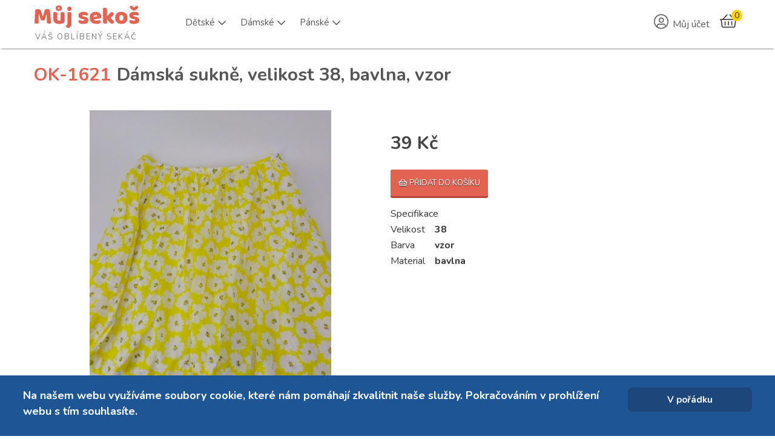

--- FILE ---
content_type: text/html; charset=utf-8
request_url: https://mujsekos.cz/second-hand-online/product/1622-damska-sukne-velikost-38-bavlna-vzor
body_size: 15501
content:
	

<!DOCTYPE html>
<html xmlns="http://www.w3.org/1999/xhtml" xml:lang="cs-cz" lang="cs-cz" dir="ltr">
<head>
	
    <meta name="viewport" content="width=device-width, initial-scale=1.0">
	
    <base href="https://mujsekos.cz/second-hand-online/product/1622-damska-sukne-velikost-38-bavlna-vzor" />
	<meta http-equiv="content-type" content="text/html; charset=utf-8" />
	<meta name="keywords" content="second hand, sekáč, značkové oblečení secondhand levně, second hand online, prodej použitého oblečení " />
	<meta name="viewport" content="width=device-width, initial-scale=1.0" />
	<meta name="description" content="Prodej second hand oblečení. Velký výběr levného, značkového oblečení. Sekáč pro všechny věkové kategorie." />
	<meta name="generator" content="MYOB" />
	<title>Dámská sukně, velikost 38, bavlna, vzor</title>
	<link href="/templates/ice_future/favicon.ico" rel="shortcut icon" type="image/vnd.microsoft.icon" />
	<link href="/media/com_hikashop/css/hikashop.css?v=461" rel="stylesheet" type="text/css" />
	<link href="/media/com_hikashop/css/frontend_default.css?t=1665327581" rel="stylesheet" type="text/css" />
	<link href="/media/com_hikashop/css/font-awesome.css?v=5.2.0" rel="stylesheet" type="text/css" />
	<link href="https://cdn.hikashop.com/shadowbox/shadowbox.css" rel="stylesheet" type="text/css" />
	<link href="/media/com_hikashop/css/notify-metro.css?v=461" rel="stylesheet" type="text/css" />
	<link href="/plugins/system/jce/css/content.css?a530056a2791b8a33beacaa8a54a2e15" rel="stylesheet" type="text/css" />
	<link href="https://fonts.googleapis.com/css?family=Nunito" rel="stylesheet" type="text/css" />
	<link href="/plugins/system/maximenuckmobile/themes/custom/maximenuckmobile.css" rel="stylesheet" type="text/css" />
	<link href="/media/jui/css/bootstrap.css" rel="stylesheet" type="text/css" />
	<link href="/media/jui/css/bootstrap-responsive.css" rel="stylesheet" type="text/css" />
	<link href="/templates/ice_future/css/joomla.css" rel="stylesheet" type="text/css" />
	<link href="/templates/ice_future/css/template.css?20260113" rel="stylesheet" type="text/css" />
	<link href="/templates/ice_future/css/responsive.css" rel="stylesheet" type="text/css" />
	<link href="https://mujsekos.cz/modules/mod_ebstickycookienotice/tmpl/assets/css/cookie.css?v=1824392453" rel="stylesheet" type="text/css" />
	<link href="https://mujsekos.cz/modules/mod_ebstickycookienotice/tmpl/assets/css/responsive.css?v=1519875138" rel="stylesheet" type="text/css" />
	<link href="https://mujsekos.cz/media/com_acymailing/css/module_default.css?v=1613479004" rel="stylesheet" type="text/css" />
	<link href="/modules/mod_bt_login/tmpl/css/style2.0.css" rel="stylesheet" type="text/css" />
	<link href="/modules/mod_maximenuck/themes/custom/css/maximenuck_maximenuck134.css" rel="stylesheet" type="text/css" />
	<link href="/media/com_hikashop/css/vex.css?v=461" rel="stylesheet" type="text/css" />
	<link href="/media/com_hikashop/css/notify-metro.css" rel="stylesheet" type="text/css" />
	<style type="text/css">

 .cloaked_email span:before { content: attr(data-ep-a7612); } .cloaked_email span:after { content: attr(data-ep-ba6d0); } 
.mobilebarmaximenuck { display: none; }
	@media only screen and (max-width:790px){
    #maximenuck134 { display: none !important; }
    .mobilebarmaximenuck { display: block; }
	.hidemenumobileck {display: none !important;}
    body { padding-top: 40px !important; } }
#hikashop_category_information_module_109 div.hikashop_subcontainer,
#hikashop_category_information_module_109 .hikashop_rtop *,#hikashop_category_information_module_109 .hikashop_rbottom * { background:#ffffff; }
#hikashop_category_information_module_109 div.hikashop_subcontainer,
#hikashop_category_information_module_109 div.hikashop_subcontainer span,
#hikashop_category_information_module_109 div.hikashop_container { text-align:center; }
#hikashop_category_information_module_109 div.hikashop_container { margin:10px 10px; }
#hikashop_category_information_module_118 div.hikashop_subcontainer,
#hikashop_category_information_module_118 .hikashop_rtop *,#hikashop_category_information_module_118 .hikashop_rbottom * { background:#ffffff; }
#hikashop_category_information_module_118 div.hikashop_subcontainer,
#hikashop_category_information_module_118 div.hikashop_subcontainer span,
#hikashop_category_information_module_118 div.hikashop_container { text-align:center; }
#hikashop_category_information_module_118 div.hikashop_container { margin:10px 10px; }
	</style>
	<script type="application/json" class="joomla-script-options new">{"csrf.token":"a73415fd2a6e4d27339b980c10b09766","system.paths":{"root":"","base":""},"system.keepalive":{"interval":840000,"uri":"\/component\/ajax\/?format=json"}}</script>
	
	
	<script src="https://ajax.googleapis.com/ajax/libs/jquery/1.8/jquery.min.js" type="text/javascript"></script>
	<script src="/plugins/system/jqueryeasy/jquerynoconflict.js" type="text/javascript"></script>
	<script src="/media/system/js/core.js?a530056a2791b8a33beacaa8a54a2e15" type="text/javascript"></script>
	
	<script src="/media/jui/js/bootstrap.min.js?a530056a2791b8a33beacaa8a54a2e15" type="text/javascript"></script>
	<script src="/media/com_hikashop/js/hikashop.js?v=461" type="text/javascript"></script>
	<script src="https://cdn.hikashop.com/shadowbox/shadowbox.js" type="text/javascript"></script>
	<script src="/media/com_hikashop/js/notify.min.js?v=461" type="text/javascript"></script>
	<script src="/plugins/system/maximenuckmobile/assets/maximenuckmobile.js" type="text/javascript"></script>
	<script src="https://mujsekos.cz/modules/mod_ebstickycookienotice/tmpl/assets/js/cookie_script.js?v=206651102" type="text/javascript"></script>
	<script src="https://mujsekos.cz/media/com_acymailing/js/acymailing_module.js?v=51018" type="text/javascript" async="async"></script>
	<script src="https://www.google.com/recaptcha/api.js?render=explicit&hl=cs-CZ" type="text/javascript" defer="defer" async="async"></script>
	<script src="/modules/mod_bt_login/tmpl/js/jquery.simplemodal.js" type="text/javascript"></script>
	<script src="/modules/mod_bt_login/tmpl/js/default.js" type="text/javascript"></script>
	<!--[if lt IE 9]><script src="/media/system/js/polyfill.event.js?a530056a2791b8a33beacaa8a54a2e15" type="text/javascript"></script><![endif]-->
	<script src="/media/system/js/keepalive.js?a530056a2791b8a33beacaa8a54a2e15" type="text/javascript"></script>
	<script src="/media/com_hikashop/js/vex.min.js?v=461" type="text/javascript"></script>
	<script src="/plugins/hikashop/cartnotify/media/notify-vex.js" type="text/javascript"></script>
	<script type="text/javascript">

window.hikashopFieldsJs = {
	'reqFieldsComp': {},
	'validFieldsComp': {},
	'regexFieldsComp': {},
	'regexValueFieldsComp': {}
};
function hikashopToggleFields(new_value, namekey, field_type, id, prefix) {
	if(!window.hikashop) return false;
	return window.hikashop.toggleField(new_value, namekey, field_type, id, prefix);
}
if(!window.localPage) window.localPage = {};
window.localPage.cartRedirect = function(cid,pid,resp){window.location="/second-hand-online/checkout";};
window.localPage.wishlistRedirect = function(cid,pid,resp){window.location="/second-hand-online/product/listing";};

try{ Shadowbox.init(); }catch(e){ console.log("Shadowbox not loaded"); }

(function(){window.Oby.registerAjax("hkContentChanged",function(){Shadowbox.clearCache();Shadowbox.setup();});})();
window.hikashop.translations_url = "/second-hand-online/translations/load";
 var emailProtector=emailProtector||{};emailProtector.addCloakedMailto=function(g,l){var h=document.querySelectorAll("."+g);for(i=0;i<h.length;i++){var b=h[i],k=b.getElementsByTagName("span"),e="",c="";b.className=b.className.replace(" "+g,"");for(var f=0;f<k.length;f++)for(var d=k[f].attributes,a=0;a<d.length;a++)0===d[a].nodeName.toLowerCase().indexOf("data-ep-a7612")&&(e+=d[a].value),0===d[a].nodeName.toLowerCase().indexOf("data-ep-ba6d0")&&(c=d[a].value+c);if(!c)break;b.innerHTML=e+c;if(!l)break;b.parentNode.href="mailto:"+e+c}}; 
jQuery(document).ready(function($){
                    $('#maximenuck134').MobileMaxiMenu({usemodules : 0,container : 'topfixed',showdesc : 0,showlogo : 0,useimages : 0,menuid : 'maximenuck134',showmobilemenutext : 'default',mobilemenutext : 'Menu',mobilebackbuttontext : 'Zpět',displaytype : 'flat',menubarbuttoncontent : '&#x2261;',topbarbuttoncontent : '×',uriroot : '',displayeffect : 'slideleft',menuwidth : '300',openedonactiveitem : '0'});});
    jQuery(document).ready(function(){ 
			
			// Go to Top Link
			jQuery(window).scroll(function(){
				if ( jQuery(this).scrollTop() > 400) {
					 jQuery("#gotop").addClass("gotop_active");
				} else {
					 jQuery("#gotop").removeClass("gotop_active");
				}
			}); 
			jQuery(".scrollup").click(function(){
				jQuery("html, body").animate({ scrollTop: 0 }, 600);
				return false;
			});
			
			jQuery("[rel='tooltip']").tooltip();
			 
		});
		

	if(typeof acymailingModule == 'undefined'){
				var acymailingModule = [];
			}
			
			acymailingModule['emailRegex'] = /^[a-z0-9!#$%&\'*+\/=?^_`{|}~-]+(?:\.[a-z0-9!#$%&\'*+\/=?^_`{|}~-]+)*\@([a-z0-9-]+\.)+[a-z0-9]{2,20}$/i;

			acymailingModule['NAMECAPTION'] = 'Jméno';
			acymailingModule['NAME_MISSING'] = 'Prosím, zadejte Vaše jméno.';
			acymailingModule['EMAILCAPTION'] = 'e-mail';
			acymailingModule['VALID_EMAIL'] = 'Prosím, vložte platnou e-mailovou adresu.';
			acymailingModule['ACCEPT_TERMS'] = 'Prosím přečtěte si pravidla';
			acymailingModule['CAPTCHA_MISSING'] = 'Prosím, opište bezpečnostní kód zobrazený v obrázku.';
			acymailingModule['NO_LIST_SELECTED'] = 'Prosím, vyberte seznamy, které chcete přihlásit k odběru';
		
		acymailingModule['level'] = 'enterprise';
		acymailingModule['reqFieldsformAcymailing50111'] = Array('name','html');
		acymailingModule['validFieldsformAcymailing50111'] = Array('Prosím vložte hodonotu pro položku Jméno','Prosím vložte hodonotu pro položku Příjem');
acymailingModule['excludeValuesformAcymailing50111'] = [];
acymailingModule['excludeValuesformAcymailing50111']['name'] = 'Jméno';
acymailingModule['excludeValuesformAcymailing50111']['email'] = 'e-mail';
jQuery(function($){ initTooltips(); $("body").on("subform-row-add", initTooltips); function initTooltips (event, container) { container = container || document;$(container).find(".hasTooltip").tooltip({"html": true,"container": "body"});} });
if(window.Oby) {
vex.defaultOptions.className = "vex-theme-default";
vex.dialog.buttons.YES.text = "OK";
window.cartNotifyParams = {"img_url":"\/media\/com_hikashop\/images\/icons\/icon-32-newproduct.png","redirect_url":"","redirect_delay":"4000","hide_delay":5000,"title":"Product added to the cart","text":"Zbo\u017e\u00ed \u00fasp\u011b\u0161n\u011b p\u0159id\u00e1no do ko\u0161\u00edku","wishlist_title":"Product added to the wishlist","wishlist_text":"Zbo\u017e\u00ed \u00fasp\u011b\u0161n\u011b p\u0159id\u00e1no do seznamu p\u0159\u00e1n\u00ed","list_title":"Products added to the cart","list_text":"Products successfully added to the cart","list_wishlist_title":"Products added to the wishlist","list_wishlist_text":"Products successfully added to the wishlist","err_title":"Product not added to the cart","err_text":"Product not added to the cart","err_wishlist_title":"Product not added to the wishlist","err_wishlist_text":"Product not added to the wishlist"};
window.cartNotifyParams.cart_params = {buttons:[
	{text:"Objednat",type:"button",className:"vex-dialog-button-primary",click:function proceedClick(){window.top.location="/second-hand-online/checkout";}},
	{text:"Pokračovat v nákupu",type:"submit",className:"vex-dialog-button-primary",click:function continueClick(){if(window.top.vex.closeAll) window.top.vex.closeAll();}}
]};
}

	</script>
	<link rel="canonical" href="https://mujsekos.cz/second-hand-online/product/1622-damska-sukne-velikost-38-bavlna-vzor" />

    
    <link rel="stylesheet" href="https://pro.fontawesome.com/releases/v5.8.1/css/all.css" integrity="sha384-Bx4pytHkyTDy3aJKjGkGoHPt3tvv6zlwwjc3iqN7ktaiEMLDPqLSZYts2OjKcBx1" crossorigin="anonymous">
    <link rel="stylesheet" href="https://use.fontawesome.com/releases/v5.8.1/css/v4-shims.css">
    <link href="/templates/ice_future/css/font-awesome-animation.min.css" rel="stylesheet" />
    <link href="https://cdn.jsdelivr.net/npm/select2@4.1.0-rc.0/dist/css/select2.min.css" rel="stylesheet" />
    <!-- <link href="https://fonts.googleapis.com/css?family=Baloo Bhai|Open+Sans" rel="stylesheet"> -->

	

<style type="text/css" media="screen">

#main {
	/*border-bottom: 1px solid #ccc;
	box-shadow: 0  1px 0 #fff;*/}	
	

 				

</style>


<!-- Google Fonts -->
<!-- <link href='//fonts.googleapis.com/css?family=Coming+Soon|Open+Sans' rel='stylesheet' type='text/css'> -->
<!-- <link href="//fonts.googleapis.com/css?family=Open+Sans:400,700&amp;subset=latin-ext" rel="stylesheet"> -->
<link rel="preconnect" href="https://fonts.gstatic.com">
<link href="https://fonts.googleapis.com/css2?family=Nunito:wght@400;700&display=swap" rel="stylesheet">

<link id="stylesheet" rel="stylesheet" type="text/css" href="/templates/ice_future/css/styles/style1.css?20260113" />

<!-- Template Styles -->
<link id="stylesheet-responsive" rel="stylesheet" type="text/css" href="/templates/ice_future/css/styles/style1_responsive.css" />




<!--[if lte IE 8]>
<link rel="stylesheet" type="text/css" href="/templates/ice_future/css/ie8.css" />
<![endif]-->

<!--[if lte IE 9]>
<style type="text/css" media="screen">

</style>	
<![endif]-->


<!--[if lt IE 9]>
    <script src="/media/jui/js/html5.js"></script>
<![endif]-->

    <!-- Global site tag (gtag.js) - Google Analytics -->
    <script async src="https://www.googletagmanager.com/gtag/js?id=G-1K23B1XQ9K"></script>
    <script>
      window.dataLayer = window.dataLayer || [];
      function gtag(){dataLayer.push(arguments);}
      gtag('js', new Date());

      gtag('config', 'G-1K23B1XQ9K');
    </script>
    <meta name="seznam-wmt" content="QCqkTV4YuKrgElGYlqFYQ0wvY4HIBLuE" />
</head>


<body class="">
        <header id="header">
        
            <div class="container clearfix">
              
                <div id="logo">	
                    <a href="/">
                        <h1 style="margin-top: .1em;">Můj sekoš</h1>
                        <span style="display: block; color: #7b7b7b;padding: 0;margin: -10px 0 0 3px; font-size:13px;letter-spacing: 2px;font-family: 'Nunito', Helvetica, Arial, sans-serif;text-transform: uppercase;">Váš oblíbený sekáč</span>
                    </a>
                </div>
                <!-- debut Maximenu CK -->
	<div class="maximenuckh ltr" id="maximenuck134" style="z-index:10;">
			            <ul class=" maximenuck" style="position:relative;" >
				<li data-level="1" class="maximenuck item14 parent level1  fullwidth" style="z-index : 12000;position:static;" ><a  data-hover="Dětské" class="maximenuck " href="https://mujsekos.cz/second-hand-online/category/14-detske"><span class="titreck"  data-hover="Dětské"><span class="titreck-text"><span class="titreck-title">Dětské</span></span></span></a>
	<div class="floatck" style="position:absolute;left:0;right:0;"><div class="maxidrop-main" style="width:auto;"><div class="maximenuck2 first "  style="width:180px;float:left;">
	<ul class="maximenuck2"><li data-level="2" class="maximenuck nodropdown item12  level2  fullwidth" style="z-index : 11999;position:static;" ><a  data-hover="Nejmenší" class="maximenuck " href="https://mujsekos.cz/second-hand-online/category/12-nejmensi"><span class="titreck"  data-hover="Nejmenší"><span class="titreck-text"><span class="titreck-title">Nejmenší</span></span></span></a>
	<div class="floatck" style="position:static;display:block;height:auto;"><div class="maxidrop-main" style="width:auto;"><div class="maximenuck2 first " >
	<ul class="maximenuck2"><li data-level="3" class="maximenuck nodropdown item155 level3  fullwidth" style="z-index : 11998;position:static;" ><a  data-hover="Body" class="maximenuck " href="https://mujsekos.cz/second-hand-online/category/155-body"><span class="titreck"  data-hover="Body"><span class="titreck-text"><span class="titreck-title">Body</span></span></span></a>
		</li><li data-level="3" class="maximenuck nodropdown item240 level3  fullwidth" style="z-index : 11997;position:static;" ><a  data-hover="Bundičky" class="maximenuck " href="https://mujsekos.cz/second-hand-online/category/240-bundicky"><span class="titreck"  data-hover="Bundičky"><span class="titreck-text"><span class="titreck-title">Bundičky</span></span></span></a>
		</li><li data-level="3" class="maximenuck nodropdown item156 level3  fullwidth" style="z-index : 11996;position:static;" ><a  data-hover="Čepičky" class="maximenuck " href="https://mujsekos.cz/second-hand-online/category/156-cepicky"><span class="titreck"  data-hover="Čepičky"><span class="titreck-text"><span class="titreck-title">Čepičky</span></span></span></a>
		</li><li data-level="3" class="maximenuck nodropdown item157 level3  fullwidth" style="z-index : 11995;position:static;" ><a  data-hover="Dupačky" class="maximenuck " href="https://mujsekos.cz/second-hand-online/category/157-dupacky"><span class="titreck"  data-hover="Dupačky"><span class="titreck-text"><span class="titreck-title">Dupačky</span></span></span></a>
		</li><li data-level="3" class="maximenuck nodropdown item158 level3  fullwidth" style="z-index : 11994;position:static;" ><a  data-hover="Kalhoty" class="maximenuck " href="https://mujsekos.cz/second-hand-online/category/158-kalhoty"><span class="titreck"  data-hover="Kalhoty"><span class="titreck-text"><span class="titreck-title">Kalhoty</span></span></span></a>
		</li><li data-level="3" class="maximenuck nodropdown item244 level3  fullwidth" style="z-index : 11993;position:static;" ><a  data-hover="Kombinézky" class="maximenuck " href="https://mujsekos.cz/second-hand-online/category/244-kombinezky"><span class="titreck"  data-hover="Kombinézky"><span class="titreck-text"><span class="titreck-title">Kombinézky</span></span></span></a>
		</li><li data-level="3" class="maximenuck nodropdown item242 level3  fullwidth" style="z-index : 11992;position:static;" ><a  data-hover="Kraťasy" class="maximenuck " href="https://mujsekos.cz/second-hand-online/category/242-kratasy-nejmensi"><span class="titreck"  data-hover="Kraťasy"><span class="titreck-text"><span class="titreck-title">Kraťasy</span></span></span></a>
		</li><li data-level="3" class="maximenuck nodropdown item159 level3  fullwidth" style="z-index : 11991;position:static;" ><a  data-hover="Legíny" class="maximenuck " href="https://mujsekos.cz/second-hand-online/category/159-leginy"><span class="titreck"  data-hover="Legíny"><span class="titreck-text"><span class="titreck-title">Legíny</span></span></span></a>
		</li><li data-level="3" class="maximenuck nodropdown item160 level3  fullwidth" style="z-index : 11990;position:static;" ><a  data-hover="Mikinky" class="maximenuck " href="https://mujsekos.cz/second-hand-online/category/160-mikinky"><span class="titreck"  data-hover="Mikinky"><span class="titreck-text"><span class="titreck-title">Mikinky</span></span></span></a>
		</li><li data-level="3" class="maximenuck nodropdown item161 level3  fullwidth" style="z-index : 11989;position:static;" ><a  data-hover="Overaly" class="maximenuck " href="https://mujsekos.cz/second-hand-online/category/161-overaly"><span class="titreck"  data-hover="Overaly"><span class="titreck-text"><span class="titreck-title">Overaly</span></span></span></a>
		</li><li data-level="3" class="maximenuck nodropdown item162 level3  fullwidth" style="z-index : 11988;position:static;" ><a  data-hover="Soupravičky" class="maximenuck " href="https://mujsekos.cz/second-hand-online/category/162-soupravicky"><span class="titreck"  data-hover="Soupravičky"><span class="titreck-text"><span class="titreck-title">Soupravičky</span></span></span></a>
		</li><li data-level="3" class="maximenuck nodropdown item163 level3  fullwidth" style="z-index : 11987;position:static;" ><a  data-hover="Svetry" class="maximenuck " href="https://mujsekos.cz/second-hand-online/category/163-svetry"><span class="titreck"  data-hover="Svetry"><span class="titreck-text"><span class="titreck-title">Svetry</span></span></span></a>
		</li><li data-level="3" class="maximenuck nodropdown item164 level3  fullwidth" style="z-index : 11986;position:static;" ><a  data-hover="Šatičky" class="maximenuck " href="https://mujsekos.cz/second-hand-online/category/164-saticky"><span class="titreck"  data-hover="Šatičky"><span class="titreck-text"><span class="titreck-title">Šatičky</span></span></span></a>
		</li><li data-level="3" class="maximenuck nodropdown item243 level3  fullwidth" style="z-index : 11985;position:static;" ><a  data-hover="Sukně" class="maximenuck " href="https://mujsekos.cz/second-hand-online/category/243-sukne-nejmensi"><span class="titreck"  data-hover="Sukně"><span class="titreck-text"><span class="titreck-title">Sukně</span></span></span></a>
		</li><li data-level="3" class="maximenuck nodropdown item241 level3  fullwidth" style="z-index : 11984;position:static;" ><a  data-hover="Tepláčky" class="maximenuck " href="https://mujsekos.cz/second-hand-online/category/241-teplacky"><span class="titreck"  data-hover="Tepláčky"><span class="titreck-text"><span class="titreck-title">Tepláčky</span></span></span></a>
		</li><li data-level="3" class="maximenuck nodropdown item165 level3  fullwidth" style="z-index : 11983;position:static;" ><a  data-hover="Trička" class="maximenuck " href="https://mujsekos.cz/second-hand-online/category/165-tricka"><span class="titreck"  data-hover="Trička"><span class="titreck-text"><span class="titreck-title">Trička</span></span></span></a>
	</li>
	</ul>
	</div></div></div>
	</li></ul><div class="ckclr"></div></div><div class="maximenuck2"  style="width:180px;float:left;"><ul class="maximenuck2"><li data-level="2" class="maximenuck nodropdown item153  level2  fullwidth" style="z-index : 11982;position:static;" ><a  data-hover="Dívky" class="maximenuck " href="https://mujsekos.cz/second-hand-online/category/153-divky"><span class="titreck"  data-hover="Dívky"><span class="titreck-text"><span class="titreck-title">Dívky</span></span></span></a>
	<div class="floatck" style="position:static;display:block;height:auto;"><div class="maxidrop-main" style="width:auto;"><div class="maximenuck2 first " >
	<ul class="maximenuck2"><li data-level="3" class="maximenuck nodropdown item166 level3  fullwidth" style="z-index : 11981;position:static;" ><a  data-hover="Bundy" class="maximenuck " href="https://mujsekos.cz/second-hand-online/category/166-bundy"><span class="titreck"  data-hover="Bundy"><span class="titreck-text"><span class="titreck-title">Bundy</span></span></span></a>
		</li><li data-level="3" class="maximenuck nodropdown item245 level3  fullwidth" style="z-index : 11980;position:static;" ><a  data-hover="Čepice" class="maximenuck " href="https://mujsekos.cz/second-hand-online/category/245-cepice"><span class="titreck"  data-hover="Čepice"><span class="titreck-text"><span class="titreck-title">Čepice</span></span></span></a>
		</li><li data-level="3" class="maximenuck nodropdown item167 level3  fullwidth" style="z-index : 11979;position:static;" ><a  data-hover="Džíny" class="maximenuck " href="https://mujsekos.cz/second-hand-online/category/167-dziny"><span class="titreck"  data-hover="Džíny"><span class="titreck-text"><span class="titreck-title">Džíny</span></span></span></a>
		</li><li data-level="3" class="maximenuck nodropdown item168 level3  fullwidth" style="z-index : 11978;position:static;" ><a  data-hover="Halenky" class="maximenuck " href="https://mujsekos.cz/second-hand-online/category/168-halenky"><span class="titreck"  data-hover="Halenky"><span class="titreck-text"><span class="titreck-title">Halenky</span></span></span></a>
		</li><li data-level="3" class="maximenuck nodropdown item169 level3  fullwidth" style="z-index : 11977;position:static;" ><a  data-hover="Kalhoty" class="maximenuck " href="https://mujsekos.cz/second-hand-online/category/169-kalhoty-divky"><span class="titreck"  data-hover="Kalhoty"><span class="titreck-text"><span class="titreck-title">Kalhoty</span></span></span></a>
		</li><li data-level="3" class="maximenuck nodropdown item170 level3  fullwidth" style="z-index : 11976;position:static;" ><a  data-hover="Legíny" class="maximenuck " href="https://mujsekos.cz/second-hand-online/category/170-leginy-divky"><span class="titreck"  data-hover="Legíny"><span class="titreck-text"><span class="titreck-title">Legíny</span></span></span></a>
		</li><li data-level="3" class="maximenuck nodropdown item171 level3  fullwidth" style="z-index : 11975;position:static;" ><a  data-hover="Mikiny" class="maximenuck " href="https://mujsekos.cz/second-hand-online/category/171-mikiny"><span class="titreck"  data-hover="Mikiny"><span class="titreck-text"><span class="titreck-title">Mikiny</span></span></span></a>
		</li><li data-level="3" class="maximenuck nodropdown item175 level3  fullwidth" style="z-index : 11974;position:static;" ><a  data-hover="Sportovní oblečení" class="maximenuck " href="https://mujsekos.cz/second-hand-online/category/175-sportovni-obleceni"><span class="titreck"  data-hover="Sportovní oblečení"><span class="titreck-text"><span class="titreck-title">Sportovní oblečení</span></span></span></a>
		</li><li data-level="3" class="maximenuck nodropdown item176 level3  fullwidth" style="z-index : 11973;position:static;" ><a  data-hover="Sukně" class="maximenuck " href="https://mujsekos.cz/second-hand-online/category/176-sukne"><span class="titreck"  data-hover="Sukně"><span class="titreck-text"><span class="titreck-title">Sukně</span></span></span></a>
		</li><li data-level="3" class="maximenuck nodropdown item177 level3  fullwidth" style="z-index : 11972;position:static;" ><a  data-hover="Svetry" class="maximenuck " href="https://mujsekos.cz/second-hand-online/category/177-svetry-divky"><span class="titreck"  data-hover="Svetry"><span class="titreck-text"><span class="titreck-title">Svetry</span></span></span></a>
		</li><li data-level="3" class="maximenuck nodropdown item178 level3  fullwidth" style="z-index : 11971;position:static;" ><a  data-hover="Šaty" class="maximenuck " href="https://mujsekos.cz/second-hand-online/category/178-saty"><span class="titreck"  data-hover="Šaty"><span class="titreck-text"><span class="titreck-title">Šaty</span></span></span></a>
		</li><li data-level="3" class="maximenuck nodropdown item179 level3  fullwidth" style="z-index : 11970;position:static;" ><a  data-hover="Šortky" class="maximenuck " href="https://mujsekos.cz/second-hand-online/category/179-sortky"><span class="titreck"  data-hover="Šortky"><span class="titreck-text"><span class="titreck-title">Šortky</span></span></span></a>
		</li><li data-level="3" class="maximenuck nodropdown item180 level3  fullwidth" style="z-index : 11969;position:static;" ><a  data-hover="Trička" class="maximenuck " href="https://mujsekos.cz/second-hand-online/category/180-tricka-divky"><span class="titreck"  data-hover="Trička"><span class="titreck-text"><span class="titreck-title">Trička</span></span></span></a>
	</li>
	</ul>
	</div></div></div>
	</li></ul><div class="ckclr"></div></div><div class="maximenuck2"  style="width:180px;float:left;"><ul class="maximenuck2"><li data-level="2" class="maximenuck nodropdown item154  level2  fullwidth" style="z-index : 11968;position:static;" ><a  data-hover="Chlapci" class="maximenuck " href="https://mujsekos.cz/second-hand-online/category/154-chlapci"><span class="titreck"  data-hover="Chlapci"><span class="titreck-text"><span class="titreck-title">Chlapci</span></span></span></a>
	<div class="floatck" style="position:static;display:block;height:auto;"><div class="maxidrop-main" style="width:auto;"><div class="maximenuck2 first " >
	<ul class="maximenuck2"><li data-level="3" class="maximenuck nodropdown item181 level3  fullwidth" style="z-index : 11967;position:static;" ><a  data-hover="Bundy" class="maximenuck " href="https://mujsekos.cz/second-hand-online/category/181-bundy-chlapci"><span class="titreck"  data-hover="Bundy"><span class="titreck-text"><span class="titreck-title">Bundy</span></span></span></a>
		</li><li data-level="3" class="maximenuck nodropdown item246 level3  fullwidth" style="z-index : 11966;position:static;" ><a  data-hover="Čepice" class="maximenuck " href="https://mujsekos.cz/second-hand-online/category/246-cepice-chlapci"><span class="titreck"  data-hover="Čepice"><span class="titreck-text"><span class="titreck-title">Čepice</span></span></span></a>
		</li><li data-level="3" class="maximenuck nodropdown item183 level3  fullwidth" style="z-index : 11965;position:static;" ><a  data-hover="Kalhoty" class="maximenuck " href="https://mujsekos.cz/second-hand-online/category/183-kalhoty-chlapci"><span class="titreck"  data-hover="Kalhoty"><span class="titreck-text"><span class="titreck-title">Kalhoty</span></span></span></a>
		</li><li data-level="3" class="maximenuck nodropdown item184 level3  fullwidth" style="z-index : 11964;position:static;" ><a  data-hover="Košile" class="maximenuck " href="https://mujsekos.cz/second-hand-online/category/184-kosile"><span class="titreck"  data-hover="Košile"><span class="titreck-text"><span class="titreck-title">Košile</span></span></span></a>
		</li><li data-level="3" class="maximenuck nodropdown item185 level3  fullwidth" style="z-index : 11963;position:static;" ><a  data-hover="Mikiny" class="maximenuck " href="https://mujsekos.cz/second-hand-online/category/185-mikiny-chlapci"><span class="titreck"  data-hover="Mikiny"><span class="titreck-text"><span class="titreck-title">Mikiny</span></span></span></a>
		</li><li data-level="3" class="maximenuck nodropdown item189 level3  fullwidth" style="z-index : 11962;position:static;" ><a  data-hover="Sportovní oblečení" class="maximenuck " href="https://mujsekos.cz/second-hand-online/category/189-sportovni-obleceni-chlapci"><span class="titreck"  data-hover="Sportovní oblečení"><span class="titreck-text"><span class="titreck-title">Sportovní oblečení</span></span></span></a>
		</li><li data-level="3" class="maximenuck nodropdown item191 level3  fullwidth" style="z-index : 11961;position:static;" ><a  data-hover="Šortky" class="maximenuck " href="https://mujsekos.cz/second-hand-online/category/191-sortky-chlapci"><span class="titreck"  data-hover="Šortky"><span class="titreck-text"><span class="titreck-title">Šortky</span></span></span></a>
		</li><li data-level="3" class="maximenuck nodropdown item192 level3  fullwidth" style="z-index : 11960;position:static;" ><a  data-hover="Trička" class="maximenuck " href="https://mujsekos.cz/second-hand-online/category/192-tricka-chlapci"><span class="titreck"  data-hover="Trička"><span class="titreck-text"><span class="titreck-title">Trička</span></span></span></a>
	</li>
	</ul>
	</div></div></div>
	</li>
	</ul>
	</div></div></div>
	</li><li data-level="1" class="maximenuck item108 active parent level1  fullwidth" style="z-index : 11959;position:static;" ><a  data-hover="Dámské" class="maximenuck " href="https://mujsekos.cz/second-hand-online/category/108-damske"><span class="titreck"  data-hover="Dámské"><span class="titreck-text"><span class="titreck-title">Dámské</span></span></span></a>
	<div class="floatck" style="position:absolute;left:0;right:0;"><div class="maxidrop-main" style="width:auto;"><div class="maximenuck2 first " >
	<ul class="maximenuck2"><li data-level="2" class="maximenuck nodropdown item196 level2  fullwidth" style="z-index : 11958;position:static;" ><a  data-hover="Bundy" class="maximenuck " href="https://mujsekos.cz/second-hand-online/category/196-bundy-damske"><span class="titreck"  data-hover="Bundy"><span class="titreck-text"><span class="titreck-title">Bundy</span></span></span></a>
		</li><li data-level="2" class="maximenuck nodropdown item239 level2  fullwidth" style="z-index : 11957;position:static;" ><a  data-hover="Capri" class="maximenuck " href="https://mujsekos.cz/second-hand-online/category/239-capri"><span class="titreck"  data-hover="Capri"><span class="titreck-text"><span class="titreck-title">Capri</span></span></span></a>
		</li><li data-level="2" class="maximenuck nodropdown item198 level2  fullwidth" style="z-index : 11956;position:static;" ><a  data-hover="Džíny" class="maximenuck " href="https://mujsekos.cz/second-hand-online/category/198-dziny-damske"><span class="titreck"  data-hover="Džíny"><span class="titreck-text"><span class="titreck-title">Džíny</span></span></span></a>
		</li><li data-level="2" class="maximenuck nodropdown item199 level2  fullwidth" style="z-index : 11955;position:static;" ><a  data-hover="Halenky" class="maximenuck " href="https://mujsekos.cz/second-hand-online/category/199-halenky-damske"><span class="titreck"  data-hover="Halenky"><span class="titreck-text"><span class="titreck-title">Halenky</span></span></span></a>
		</li><li data-level="2" class="maximenuck nodropdown item200 level2  fullwidth" style="z-index : 11954;position:static;" ><a  data-hover="Kabáty" class="maximenuck " href="https://mujsekos.cz/second-hand-online/category/200-kabaty"><span class="titreck"  data-hover="Kabáty"><span class="titreck-text"><span class="titreck-title">Kabáty</span></span></span></a>
		</li><li data-level="2" class="maximenuck nodropdown item202 level2  fullwidth" style="z-index : 11953;position:static;" ><a  data-hover="Kalhoty" class="maximenuck " href="https://mujsekos.cz/second-hand-online/category/202-kalhoty-damske"><span class="titreck"  data-hover="Kalhoty"><span class="titreck-text"><span class="titreck-title">Kalhoty</span></span></span></a>
		</li><li data-level="2" class="maximenuck nodropdown item236 level2  fullwidth" style="z-index : 11952;position:static;" ><a  data-hover="Kraťasy" class="maximenuck " href="https://mujsekos.cz/second-hand-online/category/236-kratasy"><span class="titreck"  data-hover="Kraťasy"><span class="titreck-text"><span class="titreck-title">Kraťasy</span></span></span></a>
		</li><li data-level="2" class="maximenuck nodropdown item203 level2  fullwidth" style="z-index : 11951;position:static;" ><a  data-hover="Mikiny" class="maximenuck " href="https://mujsekos.cz/second-hand-online/category/203-mikiny-damske"><span class="titreck"  data-hover="Mikiny"><span class="titreck-text"><span class="titreck-title">Mikiny</span></span></span></a>
		</li><li data-level="2" class="maximenuck nodropdown item204 level2  fullwidth" style="z-index : 11950;position:static;" ><a  data-hover="Noční prádlo" class="maximenuck " href="https://mujsekos.cz/second-hand-online/category/204-nocni-pradlo"><span class="titreck"  data-hover="Noční prádlo"><span class="titreck-text"><span class="titreck-title">Noční prádlo</span></span></span></a>
		</li><li data-level="2" class="maximenuck nodropdown item206 level2  fullwidth" style="z-index : 11949;position:static;" ><a  data-hover="Overaly" class="maximenuck " href="https://mujsekos.cz/second-hand-online/category/206-overaly-damske"><span class="titreck"  data-hover="Overaly"><span class="titreck-text"><span class="titreck-title">Overaly</span></span></span></a>
		</li><li data-level="2" class="maximenuck nodropdown item237 level2  fullwidth" style="z-index : 11948;position:static;" ><a  data-hover="Saka" class="maximenuck " href="https://mujsekos.cz/second-hand-online/category/237-saka-damske"><span class="titreck"  data-hover="Saka"><span class="titreck-text"><span class="titreck-title">Saka</span></span></span></a>
		</li><li data-level="2" class="maximenuck nodropdown item209 level2  fullwidth" style="z-index : 11947;position:static;" ><a  data-hover="Sportovní oblečení" class="maximenuck " href="https://mujsekos.cz/second-hand-online/category/209-sportovni-obleceni-damske"><span class="titreck"  data-hover="Sportovní oblečení"><span class="titreck-text"><span class="titreck-title">Sportovní oblečení</span></span></span></a>
		</li><li data-level="2" class="maximenuck nodropdown item210 active current level2  fullwidth" style="z-index : 11946;position:static;" ><a  data-hover="Sukně" class="maximenuck " href="https://mujsekos.cz/second-hand-online/category/210-sukne-damske"><span class="titreck"  data-hover="Sukně"><span class="titreck-text"><span class="titreck-title">Sukně</span></span></span></a>
		</li><li data-level="2" class="maximenuck nodropdown item211 level2  fullwidth" style="z-index : 11945;position:static;" ><a  data-hover="Svetry" class="maximenuck " href="https://mujsekos.cz/second-hand-online/category/211-svetry-damske"><span class="titreck"  data-hover="Svetry"><span class="titreck-text"><span class="titreck-title">Svetry</span></span></span></a>
		</li><li data-level="2" class="maximenuck nodropdown item212 level2  fullwidth" style="z-index : 11944;position:static;" ><a  data-hover="Šály, šátky" class="maximenuck " href="https://mujsekos.cz/second-hand-online/category/212-saly-satky"><span class="titreck"  data-hover="Šály, šátky"><span class="titreck-text"><span class="titreck-title">Šály, šátky</span></span></span></a>
		</li><li data-level="2" class="maximenuck nodropdown item213 level2  fullwidth" style="z-index : 11943;position:static;" ><a  data-hover="Šaty" class="maximenuck " href="https://mujsekos.cz/second-hand-online/category/213-saty-damske"><span class="titreck"  data-hover="Šaty"><span class="titreck-text"><span class="titreck-title">Šaty</span></span></span></a>
		</li><li data-level="2" class="maximenuck nodropdown item214 level2  fullwidth" style="z-index : 11942;position:static;" ><a  data-hover="Těhotenské oblečení" class="maximenuck " href="https://mujsekos.cz/second-hand-online/category/214-tehotenske-obleceni"><span class="titreck"  data-hover="Těhotenské oblečení"><span class="titreck-text"><span class="titreck-title">Těhotenské oblečení</span></span></span></a>
		</li><li data-level="2" class="maximenuck nodropdown item215 level2  fullwidth" style="z-index : 11941;position:static;" ><a  data-hover="Trička" class="maximenuck " href="https://mujsekos.cz/second-hand-online/category/215-tricka-damske"><span class="titreck"  data-hover="Trička"><span class="titreck-text"><span class="titreck-title">Trička</span></span></span></a>
		</li><li data-level="2" class="maximenuck nodropdown item238 level2  fullwidth" style="z-index : 11940;position:static;" ><a  data-hover="Vesty" class="maximenuck " href="https://mujsekos.cz/second-hand-online/category/238-vesty-damske"><span class="titreck"  data-hover="Vesty"><span class="titreck-text"><span class="titreck-title">Vesty</span></span></span></a>
	</li>
	</ul>
	</div></div></div>
	</li><li data-level="1" class="maximenuck item17 parent level1  fullwidth" style="z-index : 11939;position:static;" ><a  data-hover="Pánské" class="maximenuck " href="https://mujsekos.cz/second-hand-online/category/17-panske"><span class="titreck"  data-hover="Pánské"><span class="titreck-text"><span class="titreck-title">Pánské</span></span></span></a>
	<div class="floatck" style="position:absolute;left:0;right:0;"><div class="maxidrop-main" style="width:auto;"><div class="maximenuck2 first " >
	<ul class="maximenuck2"><li data-level="2" class="maximenuck nodropdown item217 level2  fullwidth" style="z-index : 11938;position:static;" ><a  data-hover="Bundy" class="maximenuck " href="https://mujsekos.cz/second-hand-online/category/217-bundy-panske"><span class="titreck"  data-hover="Bundy"><span class="titreck-text"><span class="titreck-title">Bundy</span></span></span></a>
		</li><li data-level="2" class="maximenuck nodropdown item218 level2  fullwidth" style="z-index : 11937;position:static;" ><a  data-hover="Čepice, kšiltovky" class="maximenuck " href="https://mujsekos.cz/second-hand-online/category/218-cepice-ksiltovky-panske"><span class="titreck"  data-hover="Čepice, kšiltovky"><span class="titreck-text"><span class="titreck-title">Čepice, kšiltovky</span></span></span></a>
		</li><li data-level="2" class="maximenuck nodropdown item219 level2  fullwidth" style="z-index : 11936;position:static;" ><a  data-hover="Džíny" class="maximenuck " href="https://mujsekos.cz/second-hand-online/category/219-dziny-panske"><span class="titreck"  data-hover="Džíny"><span class="titreck-text"><span class="titreck-title">Džíny</span></span></span></a>
		</li><li data-level="2" class="maximenuck nodropdown item221 level2  fullwidth" style="z-index : 11935;position:static;" ><a  data-hover="Kalhoty" class="maximenuck " href="https://mujsekos.cz/second-hand-online/category/221-kalhoty-panske"><span class="titreck"  data-hover="Kalhoty"><span class="titreck-text"><span class="titreck-title">Kalhoty</span></span></span></a>
		</li><li data-level="2" class="maximenuck nodropdown item222 level2  fullwidth" style="z-index : 11934;position:static;" ><a  data-hover="Košile" class="maximenuck " href="https://mujsekos.cz/second-hand-online/category/222-kosile-panske"><span class="titreck"  data-hover="Košile"><span class="titreck-text"><span class="titreck-title">Košile</span></span></span></a>
		</li><li data-level="2" class="maximenuck nodropdown item223 level2  fullwidth" style="z-index : 11933;position:static;" ><a  data-hover="Kraťasy" class="maximenuck " href="https://mujsekos.cz/second-hand-online/category/223-kratasy-panske"><span class="titreck"  data-hover="Kraťasy"><span class="titreck-text"><span class="titreck-title">Kraťasy</span></span></span></a>
		</li><li data-level="2" class="maximenuck nodropdown item224 level2  fullwidth" style="z-index : 11932;position:static;" ><a  data-hover="Mikiny" class="maximenuck " href="https://mujsekos.cz/second-hand-online/category/224-mikiny-panske"><span class="titreck"  data-hover="Mikiny"><span class="titreck-text"><span class="titreck-title">Mikiny</span></span></span></a>
		</li><li data-level="2" class="maximenuck nodropdown item228 level2  fullwidth" style="z-index : 11931;position:static;" ><a  data-hover="Prádlo" class="maximenuck " href="https://mujsekos.cz/second-hand-online/category/228-pradlo-panske"><span class="titreck"  data-hover="Prádlo"><span class="titreck-text"><span class="titreck-title">Prádlo</span></span></span></a>
		</li><li data-level="2" class="maximenuck nodropdown item230 level2  fullwidth" style="z-index : 11930;position:static;" ><a  data-hover="Saka" class="maximenuck " href="https://mujsekos.cz/second-hand-online/category/230-saka"><span class="titreck"  data-hover="Saka"><span class="titreck-text"><span class="titreck-title">Saka</span></span></span></a>
		</li><li data-level="2" class="maximenuck nodropdown item231 level2  fullwidth" style="z-index : 11929;position:static;" ><a  data-hover="Sportovní oblečení" class="maximenuck " href="https://mujsekos.cz/second-hand-online/category/231-sportovni-obleceni-panske"><span class="titreck"  data-hover="Sportovní oblečení"><span class="titreck-text"><span class="titreck-title">Sportovní oblečení</span></span></span></a>
		</li><li data-level="2" class="maximenuck nodropdown item232 level2  fullwidth" style="z-index : 11928;position:static;" ><a  data-hover="Svetry" class="maximenuck " href="https://mujsekos.cz/second-hand-online/category/232-svetry-panske"><span class="titreck"  data-hover="Svetry"><span class="titreck-text"><span class="titreck-title">Svetry</span></span></span></a>
		</li><li data-level="2" class="maximenuck nodropdown item234 level2  fullwidth" style="z-index : 11927;position:static;" ><a  data-hover="Trička" class="maximenuck " href="https://mujsekos.cz/second-hand-online/category/234-tricka-panske"><span class="titreck"  data-hover="Trička"><span class="titreck-text"><span class="titreck-title">Trička</span></span></span></a></li>
	</ul>
	</div></div></div></li>			</ul>
	</div>
	<!-- fin maximenuCK -->

                <div id="kosik">
                    <div class="hikashop_cart_module  hika_cart" id="hikashop_cart_module">
<script type="text/javascript">
window.Oby.registerAjax(["cart.updated","checkout.cart.updated"], function(params) {
	var o = window.Oby, el = document.getElementById('hikashop_cart_118');
	if(!el) return;
	if(params && params.resp && (params.resp.ret === 0 || params.resp.module == 118)) return;
	if(params && params.type && params.type != 'cart') return;
	o.addClass(el, "hikashop_checkout_loading");
	o.xRequest("/second-hand-online/product/cart/module_id-118/module_type-cart/tmpl-component", {update: el, mode:'POST', data:'return_url=aHR0cHM6Ly9tdWpzZWtvcy5jei9zZWNvbmQtaGFuZC1vbmxpbmUvcHJvZHVjdC8xNjIyLWRhbXNrYS1zdWtuZS12ZWxpa29zdC0zOC1iYXZsbmEtdnpvcg%3D%3D'}, function(xhr){
		o.removeClass(el, "hikashop_checkout_loading");
	});
});
</script>
<div id="hikashop_cart_118" class="hikashop_cart">
	<div class="hikashop_checkout_loading_elem"></div>
	<div class="hikashop_checkout_loading_spinner small_spinner small_cart"></div>
<span class="hikashop_small_cart_total_title"><i class="fal fa-shopping-basket"></i><span class="product_count">0</span></span></div>
<div class="clear_both"></div></div>

                </div>
                <div id="login">
                    <div id="btl">
	<!-- Panel top -->	
	<div class="btl-panel">
					<!-- Login button -->
						<span id="btl-panel-login" class="btl-modal"><i class="fal fa-user-circle"></i> Můj účet</span>
						<!-- Registration button -->
						<span id="btl-panel-registration" class="btl-modal">Registrovat</span>
						
			
			</div>
	<!-- content dropdown/modal box -->
	<div id="btl-content">
			
		<!-- Form login -->	
		<div id="btl-content-login" class="btl-content-block">
						
			<!-- if not integrated any component -->
							<h3>Přihlásit se</h3>
				<div id="btl-wrap-module"><form action="/second-hand-online" method="post" id="login-form" class="form-inline">
		<div class="userdata">
		<div id="form-login-username" class="control-group">
			<div class="controls">
									<div class="input-prepend">
						<span class="add-on">
							<span class="icon-user hasTooltip" title="E-mail"></span>
							<label for="modlgn-username" class="element-invisible">E-mail</label>
						</span>
						<input id="modlgn-username" type="text" name="username" class="input-small" tabindex="0" size="18" placeholder="E-mail" />
					</div>
							</div>
		</div>
		<div id="form-login-password" class="control-group">
			<div class="controls">
									<div class="input-prepend">
						<span class="add-on">
							<span class="icon-lock hasTooltip" title="Heslo">
							</span>
								<label for="modlgn-passwd" class="element-invisible">Heslo							</label>
						</span>
						<input id="modlgn-passwd" type="password" name="password" class="input-small" tabindex="0" size="18" placeholder="Heslo" />
					</div>
							</div>
		</div>
						<div id="form-login-remember" class="control-group checkbox">
			<label for="modlgn-remember" class="control-label">Pamatuj si mě</label> <input id="modlgn-remember" type="checkbox" name="remember" class="inputbox" value="yes"/>
		</div>
				<div id="form-login-submit" class="control-group">
			<div class="controls">
				<button type="submit" tabindex="0" name="Submit" class="btn btn-primary login-button">Přihlásit se</button>
			</div>
		</div>
					<ul class="unstyled">
							<li>
					<a href="/registration">
					Vytvořit účet <span class="icon-arrow-right"></span></a>
				</li>
							<li>
					<a href="/registration?view=remind">
					Zapomenuté jméno?</a>
				</li>
				<li>
					<a href="/registration?view=reset">
					Zapomenuté heslo?</a>
				</li>
			</ul>
		<input type="hidden" name="option" value="com_users" />
		<input type="hidden" name="task" value="user.login" />
		<input type="hidden" name="return" value="aHR0cHM6Ly9tdWpzZWtvcy5jei9zZWNvbmQtaGFuZC1vbmxpbmUvcHJvZHVjdC8xNjIyLWRhbXNrYS1zdWtuZS12ZWxpa29zdC0zOC1iYXZsbmEtdnpvcg==" />
		<input type="hidden" name="a73415fd2a6e4d27339b980c10b09766" value="1" />	</div>
	</form>
</div>
							
		</div>
		
					
		<div id="btl-content-registration" class="btl-content-block">			
			<!-- if not integrated any component -->
							<input type="hidden" name="integrated" value="/registration" value="no" id="btl-integrated"/>		
					</div>
						
				
	</div>
	<div class="clear"></div>
</div>

<script type="text/javascript">
/*<![CDATA[*/
var btlOpt = 
{
	BT_AJAX					:'https://mujsekos.cz/second-hand-online/product/1622-damska-sukne-velikost-38-bavlna-vzor',
	BT_RETURN				:'/second-hand-online/product/1622-damska-sukne-velikost-38-bavlna-vzor',
	RECAPTCHA				:'0',
	LOGIN_TAGS				:'',
	REGISTER_TAGS			:'',
	EFFECT					:'btl-modal',
	ALIGN					:'right',
	BG_COLOR				:'transparent',
	MOUSE_EVENT				:'click',
	TEXT_COLOR				:'#555555',
	MESSAGES 				: {
		E_LOGIN_AUTHENTICATE 		: 'Username and password do not match or you do not have an account yet.',
		REQUIRED_NAME				: 'Please enter your name!',
		REQUIRED_USERNAME			: 'Please enter your username!',
		REQUIRED_PASSWORD			: 'Please enter your password!',
		REQUIRED_VERIFY_PASSWORD	: 'Please re-enter your password!',
		PASSWORD_NOT_MATCH			: 'Password does not match the verify password!',
		REQUIRED_EMAIL				: 'Please enter your email!',
		EMAIL_INVALID				: 'Please enter a valid email!',
		REQUIRED_VERIFY_EMAIL		: 'Please re-enter your email!',
		EMAIL_NOT_MATCH				: 'Email does not match the verify email!',
		CAPTCHA_REQUIRED			: 'Please enter captcha key'
	}
}
if(btlOpt.ALIGN == "center"){
	BTLJ(".btl-panel").css('textAlign','center');
}else{
	BTLJ(".btl-panel").css('float',btlOpt.ALIGN);
}
BTLJ("input.btl-buttonsubmit,button.btl-buttonsubmit").css({"color":btlOpt.TEXT_COLOR,"background":btlOpt.BG_COLOR});
BTLJ("#btl .btl-panel > span").css({"color":btlOpt.TEXT_COLOR,"background-color":btlOpt.BG_COLOR,"border":btlOpt.TEXT_COLOR});
/*]]>*/
</script>


                </div>
           </div>   
              
        </header><!-- /#header -->
        
                
        <div id="main" class="container clearfix">

                    
        	
                   
            
                         
                
            <div id="columns" class="row">
            
            	
                               
                <div id="middle-col" class="span12">
            
                    <section id="content">
                        
                        <div id="system-message-container">
	</div>

    				    <div itemscope itemtype="https://schema.org/Product" id="hikashop_product_OK_1621_page" class="hikashop_product_page hikashop_product_of_category_210">
	<div class='clear_both'></div>
<script type="text/javascript">
function hikashop_product_form_check() {
	var d = document, el = d.getElementById('hikashop_product_quantity_main');
	if(!el)
		return true;
	var inputs = el.getElementsByTagName('input');
	if(inputs && inputs.length > 0)
		return true;
	var links = el.getElementsByTagName('a');
	if(links && links.length > 0)
		return true;
	return false;
}
</script>
	<form action="/second-hand-online/product/updatecart" method="post" name="hikashop_product_form" onsubmit="return hikashop_product_form_check();" enctype="multipart/form-data">
<div id="hikashop_product_top_part" class="hikashop_product_top_part">
<!-- TOP BEGIN EXTRA DATA -->
<!-- EO TOP BEGIN EXTRA DATA -->
	<h1>
<!-- NAME -->
		<span id="hikashop_product_name_main" class="hikashop_product_name_main" itemprop="name">Dámská sukně, velikost 38, bavlna, vzor</span>
<!-- EO NAME -->
<!-- CODE -->
		<span id="hikashop_product_code_main" class="hikashop_product_code_main">OK-1621</span>
<!-- EO CODE -->
		<meta itemprop="sku" content="OK-1621">
		<meta itemprop="productID" content="OK-1621">
	</h1>
<!-- TOP END EXTRA DATA -->
<!-- EO TOP END EXTRA DATA -->
<!-- SOCIAL NETWORKS -->
<!-- EO SOCIAL NETWORKS -->
</div>

<div class="hk-row-fluid">
	<div id="hikashop_product_left_part" class="hikashop_product_left_part hkc-md-6">
<!-- LEFT BEGIN EXTRA DATA -->
<!-- EO LEFT BEGIN EXTRA DATA -->
<!-- IMAGE -->
<div id="hikashop_product_image_main" class="hikashop_global_image_div" style="">
<!-- MAIN IMAGE -->
	<div id="hikashop_main_image_div" class="hikashop_main_image_div">
		<div class="hikashop_product_main_image_thumb hikashop_img_mode_classic" id="hikashop_image_main_thumb_div"  style="height:570px;" >
<a id="hikashop_main_image_prev_0" class="hikashop_slide_prev hikashop_slide_prev_active" onclick="onMouseOverTrigger(1); return false;"><i class="fas fa-chevron-left"></i></a><a id="hikashop_main_image_prev_1" class="hikashop_slide_prev " onclick="onMouseOverTrigger(0); return false;"><i class="fas fa-chevron-left"></i></a>			<div style="text-align:center;clear:both;" class="hikashop_product_main_image">
				<div style="position:relative;text-align:center;clear:both;margin: auto;" class="hikashop_product_main_image_subdiv">
<a title="Dámská sukně, velikost 38, bavlna, vzor" onclick="return window.localPage.openImage('hikashop_main_image', '', event);" rel="shadowbox" href="/media/com_hikashop/upload/OK-1621-1.jpg"><img id="hikashop_main_image" style="margin-top:10px;margin-bottom:10px;display:inline-block;vertical-align:middle" title="Dámská sukně, velikost 38, bavlna, vzor" alt="OK-1621-1" src="/media/com_hikashop/upload/thumbnails/550x400f/OK-1621-1.jpg"/></a>	
				</div>
			</div>
<a id="hikashop_main_image_next_0" class="hikashop_slide_next hikashop_slide_next_active" onclick="onMouseOverTrigger(1); return false;"><i class="fas fa-chevron-right"></i></a><a id="hikashop_main_image_next_1" class="hikashop_slide_next " onclick="onMouseOverTrigger(0); return false;"><i class="fas fa-chevron-right"></i></a>		</div>
		<meta itemprop="image" content="https://mujsekos.cz/media/com_hikashop/upload/OK-1621-1.jpg"/>
	</div>
<!-- EO MAIN IMAGE -->
<!-- THUMBNAILS -->
	<div id="hikashop_small_image_div" class="hikashop_small_image_div">
<a class="hikashop_thumbnail_0 hikashop_active_thumbnail" title="Dámská sukně, velikost 38, bavlna, vzor" onmouseover="return window.localPage.changeImage(this, 'hikashop_main_image', '/media/com_hikashop/upload/thumbnails/550x400f/OK-1621-1.jpg', 400, 550, 'Dámská sukně, velikost 38, bavlna, vzor', 'OK-1621-1', 0);" rel="shadowbox[hikashop_main_image]" id="hikashop_first_thumbnail" href="/media/com_hikashop/upload/OK-1621-1.jpg"><img class="hikashop_child_image hikashop_child_image_active" title="Dámská sukně, velikost 38, bavlna, vzor" alt="OK-1621-1" src="/media/com_hikashop/upload/thumbnails/550x400f/OK-1621-1.jpg"/></a><a class="hikashop_thumbnail_1" title="Dámská sukně, velikost 38, bavlna, vzor" onmouseover="return window.localPage.changeImage(this, 'hikashop_main_image', '/media/com_hikashop/upload/thumbnails/550x400f/OK-1621-2.jpg', 400, 550, 'Dámská sukně, velikost 38, bavlna, vzor', 'OK-1621-2', 1);" rel="shadowbox[hikashop_main_image]" href="/media/com_hikashop/upload/OK-1621-2.jpg"><img class="hikashop_child_image" title="Dámská sukně, velikost 38, bavlna, vzor" alt="OK-1621-2" src="/media/com_hikashop/upload/thumbnails/550x400f/OK-1621-2.jpg"/></a>	</div>
<!-- EO THUMBNAILS -->
</div>
<script type="text/javascript">
if(!window.localPage)
	window.localPage = {};
if(!window.localPage.images)
	window.localPage.images = {};
window.localPage.changeImage = function(el, id, url, width, height, title, alt, ref) {
	var d = document, target = d.getElementById(id), w = window, o = window.Oby;
	if(!target) return false;
	target.src = url;
	target.width = width;
	target.height = height;
	target.title = title;
	target.alt = alt;

	var target_src = d.getElementById(id+'_src');
	if(target_src) {
		target_src.srcset = url;
	}
	var target_webp = d.getElementById(id+'_webp');
	if(el.firstChild.tagName == 'picture') {
		if(target_webp) {
			target_webp.srcset = url.substr(0, url.lastIndexOf(".")) + '.webp';
		}
	} else if(target_webp) {
		target_webp.remove();
	}

	var thumb_img = null, thumbs_div = d.getElementById('hikashop_small_image_div');
	if(thumbs_div) {
		thumbs_img = thumbs_div.getElementsByTagName('img');
		if(thumbs_img) {
			for(var i = thumbs_img.length - 1; i >= 0; i--) {
				o.removeClass(thumbs_img[i], 'hikashop_child_image_active');
			}
		}
	}
	thumb_img = el.getElementsByTagName('img');
	if(thumb_img) {
		for(var i = thumb_img.length - 1; i >= 0; i--) {
			o.addClass(thumb_img[i], 'hikashop_child_image_active');
		}
	}

	window.localPage.images[id] = el;

	var active_thumb = document.querySelector('.hikashop_active_thumbnail');

	var curr_prev = document.querySelector('.hikashop_slide_prev_active');
	var curr_next = document.querySelector('.hikashop_slide_next_active');
	var next_prev = document.querySelector('#'+id+'_prev_'+ref);
	var next_next = document.querySelector('#'+id+'_next_'+ref);

	curr_prev.classList.remove('hikashop_slide_prev_active');
	curr_next.classList.remove('hikashop_slide_next_active');
	next_prev.classList.add('hikashop_slide_prev_active');
	next_next.classList.add('hikashop_slide_next_active');

	active_thumb.classList.remove("hikashop_active_thumbnail");
	el.classList.add("hikashop_active_thumbnail");

		return false;
};
window.localPage.openImage = function(id, variant_name, e) {
	if(!variant_name) variant_name = '';
	if(!window.localPage.images[id])
		window.localPage.images[id] = document.getElementById('hikashop_first_thumbnail' + variant_name);

	e = e || window.event;
	e.stopPropagation();
	e.cancelBubble = true;
	window.Oby.cancelEvent(e);
	window.localPage.images[id].click();
	return false;
};
function onMouseOverTrigger(a) {
	var element = document.querySelector('.hikashop_thumbnail_'+a);
	element.onmouseover();
}


document.addEventListener('touchstart', handleTouchStart, false);
document.addEventListener('touchmove', handleTouchMove, false);

var xDown = null;
var yDown = null;

function getTouches(evt) {
	return evt.touches || evt.originalEvent.touches;
}
function handleTouchStart(evt) {
	const firstTouch = getTouches(evt)[0];
	xDown = firstTouch.clientX;
	yDown = firstTouch.clientY;
}
function handleTouchMove(evt) {
	if ( ! xDown || ! yDown ) {
		return;
	}
	var xUp = evt.touches[0].clientX;
	var yUp = evt.touches[0].clientY;
	var xDiff = xDown - xUp;
	var yDiff = yDown - yUp;
	if ( Math.abs( xDiff ) > Math.abs( yDiff ) ) {
		if ( xDiff > 0 ) {

			var next = document.querySelector('.hikashop_slide_next_active');
			if (next) {
				next.onclick();
			}
		} else {

			var prev = document.querySelector('.hikashop_slide_prev_active');
			if (prev) {
				prev.onclick();
			}
		}
	}

	xDown = null;
	yDown = null;
}
</script>
<!-- EO IMAGE -->
<!-- LEFT END EXTRA DATA -->
<!-- EO LEFT END EXTRA DATA -->
	</div>

	<div id="hikashop_product_right_part" class="hikashop_product_right_part hkc-md-6">
<!-- RIGHT BEGIN EXTRA DATA -->
<!-- EO RIGHT BEGIN EXTRA DATA -->
<!-- VOTE -->
		<div id="hikashop_product_vote_mini" class="hikashop_product_vote_mini"></div>
<!-- EO VOTE -->
<!-- PRICE -->
		<span id="hikashop_product_price_main" class="hikashop_product_price_main" itemprop="offers" itemscope itemtype="https://schema.org/Offer">
			<meta itemprop="itemCondition" itemtype="https://schema.org/OfferItemCondition" content="https://schema.org/UsedCondition" />
	<span class="hikashop_product_price_full"><span class="hikashop_product_price hikashop_product_price_0">39 Kč</span> <span class="hikashop_product_price_per_unit"></span></span>
			<meta itemprop="price" content="39" />
			<meta itemprop="availability" content="https://schema.org/InStock" />
			<meta itemprop="priceCurrency" content="CZK" />                                               
		</span>
<!-- EO PRICE -->
<!-- RIGHT MIDDLE EXTRA DATA -->
<!-- EO RIGHT MIDDLE EXTRA DATA -->
<!-- DIMENSIONS -->
<!-- WEIGHT -->
<!-- EO WEIGHT -->
<!-- WIDTH -->
<!-- EO WIDTH -->
<!-- LENGTH -->
<!-- LENGTH -->
<!-- HEIGHT -->
<!-- EO HEIGHT -->
<!-- BRAND -->
<!-- EO BRAND -->
<!-- EO DIMENSIONS -->
		<br />
<!-- CHARACTERISTICS -->
		<br />
<!-- EO CHARACTERISTICS -->
<!-- OPTIONS -->
<!-- EO OPTIONS -->
<!-- CUSTOM ITEM FIELDS -->
<!-- EO CUSTOM ITEM FIELDS -->
<!-- PRICE WITH OPTIONS -->
		<span id="hikashop_product_price_with_options_main" class="hikashop_product_price_with_options_main">
		</span>
<!-- EO PRICE WITH OPTIONS -->
<!-- ADD TO CART BUTTON -->
		<div id="hikashop_product_quantity_main" class="hikashop_product_quantity_main"><!-- SALE END MESSAGE -->
<!-- EO SALE END MESSAGE -->
<!-- SALE START MESSAGE -->
<!-- EO SALE START MESSAGE -->
<!-- STOCK MESSAGE -->
<span class="hikashop_product_stock_count">
</span>
<!-- EO STOCK MESSAGE -->
<!-- WAITLIST BUTTON -->
<!-- EO WAITLIST BUTTON -->
<!-- QUANTITY INPUT -->
		<div class="hikashop_product_quantity_div hikashop_product_quantity_add_to_cart_div"></div>
<!-- EO QUANTITY INPUT -->
<!-- ADD TO CART BUTTON -->
	<a  class="hikabtn hikacart" onclick="if(window.hikashop.addToCart) { return window.hikashop.addToCart(this); }" data-addToCart="1622" data-addTo-div="hikashop_product_form" data-addTo-class="add_in_progress" id="hikashop_product_quantity_field_1_add_to_cart_button" rel="nofollow" href="/second-hand-online/product/updatecart/add-1/cid-1622"><span><i class="far fa-shopping-basket"> </i> Přidat do košíku</span></a>
<!-- EO ADD TO CART BUTTON -->
<!-- WISHLIST BUTTON -->
<!-- EO WISHLIST BUTTON -->
</div>
		<div id="hikashop_product_quantity_alt" class="hikashop_product_quantity_main_alt" style="display:none;">
			The add to cart button will appear once you select the values above		</div>
<!-- EO ADD TO CART BUTTON -->
<!-- CONTACT US BUTTON -->
		<div id="hikashop_product_contact_main" class="hikashop_product_contact_main">		</div>
<!-- EO CONTACT US BUTTON -->
<!-- CUSTOM PRODUCT FIELDS -->

<div id="hikashop_product_custom_info_main" class="hikashop_product_custom_info_main">
	<h4>Specifikace</h4>
	<table class="hikashop_product_custom_info_main_table">
				<tr class="hikashop_product_custom_product_velikost_line">
			<td class="key">
				<span id="hikashop_product_custom_name_23" class="hikashop_product_custom_name">
					<label for="product_velikost">Velikost</label>				</span>
			</td>
			<td>
				<span id="hikashop_product_custom_value_23" class="hikashop_product_custom_value">
					38				</span>
			</td>
		</tr>
			<tr class="hikashop_product_custom_product_barva_line">
			<td class="key">
				<span id="hikashop_product_custom_name_25" class="hikashop_product_custom_name">
					<label for="product_barva">Barva</label>				</span>
			</td>
			<td>
				<span id="hikashop_product_custom_value_25" class="hikashop_product_custom_value">
					vzor				</span>
			</td>
		</tr>
			<tr class="hikashop_product_custom_product_material_line">
			<td class="key">
				<span id="hikashop_product_custom_name_26" class="hikashop_product_custom_name">
					<label for="product_material">Material</label>				</span>
			</td>
			<td>
				<span id="hikashop_product_custom_value_26" class="hikashop_product_custom_value">
					bavlna				</span>
			</td>
		</tr>
		</table>
</div>
<!-- EO CUSTOM PRODUCT FIELDS -->
<!-- TAGS -->
<div id="hikashop_product_tags_main" class="hikashop_product_tags"></div>
<!-- EO TAGS -->
<!-- RIGHT END EXTRA DATA -->
<!-- EO RIGHT END EXTRA DATA -->
<span id="hikashop_product_id_main" class="hikashop_product_id_main">
	<input type="hidden" name="product_id" value="1622" />
</span>
</div>
</div>
<!-- END GRID -->
<div id="hikashop_product_bottom_part" class="hikashop_product_bottom_part">
<!-- BOTTOM BEGIN EXTRA DATA -->
<!-- EO BOTTOM BEGIN EXTRA DATA -->
<!-- DESCRIPTION -->
	<div id="hikashop_product_description_main" class="hikashop_product_description_main" itemprop="description"></div>
<!-- EO DESCRIPTION -->
<!-- MANUFACTURER URL -->
	<span id="hikashop_product_url_main" class="hikashop_product_url_main"></span>
<!-- EO MANUFACTURER URL -->
<!-- FILES -->
<div id="hikashop_product_files_main" class="hikashop_product_files_main">
</div>
<!-- EO FILES -->
<!-- BOTTOM MIDDLE EXTRA DATA -->
<!-- EO BOTTOM MIDDLE EXTRA DATA -->
<!-- BOTTOM END EXTRA DATA -->
<!-- EO BOTTOM END EXTRA DATA -->
</div>
		<input type="hidden" name="cart_type" id="type" value="cart"/>
		<input type="hidden" name="add" value="1"/>
		<input type="hidden" name="ctrl" value="product"/>
		<input type="hidden" name="task" value="updatecart"/>
		<input type="hidden" name="return_url" value="aHR0cHM6Ly9tdWpzZWtvcy5jei9zZWNvbmQtaGFuZC1vbmxpbmUvcHJvZHVjdC8xNjIyLWRhbXNrYS1zdWtuZS12ZWxpa29zdC0zOC1iYXZsbmEtdnpvcg%3D%3D"/>
	</form>
	<div class="hikashop_submodules" id="hikashop_submodules" style="clear:both">
	</div>
	<div class="hikashop_external_comments" id="hikashop_external_comments" style="clear:both">
	</div>
</div>
<!--  HikaShop Component powered by http://www.hikashop.com -->
		<!-- version Business : 4.6.1 [2209081434] -->
                        
                    </section><!-- /#content --> 
              
                </div>
                
                
                        
        
            </div>
        
        
        </div><!-- /#main -->
    
    
     
     
         
    


    <footer id="footer">
    
        <div class="container clearfix">
        
        	            <div id="footermods" class="row">
       
            	<div class="span4">	
                			<div class="moduletable">
							<h2>Newsletter</h2>
						<div class="acymailing_module" id="acymailing_module_formAcymailing50111">
	<div class="acymailing_fulldiv" id="acymailing_fulldiv_formAcymailing50111" style="text-align:center" >
		<form id="formAcymailing50111" action="/second-hand-online" onsubmit="return submitacymailingform('optin','formAcymailing50111')" method="post" name="formAcymailing50111"  >
		<div class="acymailing_module_form" >
			<div class="acymailing_introtext"><p style="text-align: left;">Buď v obraze!</p></div>			<div class="acymailing_form">
					<p class="onefield fieldacyname" id="field_name_formAcymailing50111">								<span class="acyfield_name acy_requiredField">
								<input id="user_name_formAcymailing50111"  style="width:85%" onfocus="if(this.value == 'Jméno') this.value = '';" onblur="if(this.value=='') this.value='Jméno';" type="text" class="inputbox required" name="user[name]" value="Jméno" title="Jméno"/>								</span>
								</p>
								<p class="onefield fieldacyemail" id="field_email_formAcymailing50111">								<span class="acyfield_email acy_requiredField">
								<input id="user_email_formAcymailing50111"  style="width:85%" onfocus="if(this.value == 'e-mail') this.value = '';" onblur="if(this.value=='') this.value='e-mail';" type="text" class="inputbox required" name="user[email]" value="e-mail" title="e-mail"/>								</span>
								</p>
													<div class="onefield fieldacycaptcha" id="field_captcha_formAcymailing50111"><div id="formAcymailing50111-captcha" data-size="invisible" class="g-recaptcha" data-sitekey="6LeYGF0UAAAAAErDg48wRlN1Hng5q7cnP7XdtuW-"></div>					</div>
				
					
					<p class="acysubbuttons">
												<input class="button subbutton btn btn-primary" type="submit" value="Přihlásit se" name="Submit" onclick="try{ return submitacymailingform('optin','formAcymailing50111'); }catch(err){alert('The form could not be submitted '+err);return false;}"/>
											</p>
				</div>
						<input type="hidden" name="ajax" value="0"/>
			<input type="hidden" name="acy_source" value="module_99" />
			<input type="hidden" name="ctrl" value="sub"/>
			<input type="hidden" name="task" value="notask"/>
			<input type="hidden" name="redirect" value="https%3A%2F%2Fmujsekos.cz%2Fsecond-hand-online%2Fproduct%2F1622-damska-sukne-velikost-38-bavlna-vzor"/>
			<input type="hidden" name="redirectunsub" value="https%3A%2F%2Fmujsekos.cz%2Fsecond-hand-online%2Fproduct%2F1622-damska-sukne-velikost-38-bavlna-vzor"/>
			<input type="hidden" name="option" value="com_acymailing"/>
						<input type="hidden" name="hiddenlists" value="1"/>
			<input type="hidden" name="acyformname" value="formAcymailing50111" />
						<input type="hidden" name="Itemid" value="176"/>			</div>
		</form>
	</div>
	</div>

		</div>
	
                </div> 
                
                <div class="span4">	
                			<div class="moduletable">
							<h2>Kontakty</h2>
						

<div class="custom"  >
	<p>Orion OK, a.s.<br /> Na Drahách 645<br /> Zbýšov u Brna 664 11<br /> IČ: 25550632<br /> DIČ: CZ25550632<br /> <i class="fas fa-mobile-alt"></i> +420 777 782 804<br /> <i class="fas fa-envelope"></i> <a href="javascript:/* Tato e-mailov&aacute; adresa je chr&aacute;něna před spamboty*/"><span class="cloaked_email ep_2a891efe"><span data-ep-ba6d0="&#122;" data-ep-a7612="&#105;n&#102;"><span data-ep-a7612="&#111;&#64;m" data-ep-ba6d0="&#115;&#46;c"><span data-ep-ba6d0="ek&#111;" data-ep-a7612="u&#106;&#115;"></span></span></span></span><span class="cloaked_email ep_0cfca7b7" style="display:none;"><span data-ep-a7612="inf" data-ep-ba6d0="&#122;"><span data-ep-ba6d0="s&#46;&#99;" data-ep-a7612="o&#64;&#109;"><span data-ep-ba6d0="e&#107;&#111;" data-ep-a7612="uj&#115;"></span></span></span></span></a><script type="text/javascript">emailProtector.addCloakedMailto("ep_0cfca7b7", 1);</script><br /> <i class="fab fa-facebook"></i> <a href="https://www.facebook.com/Blešák-Zbýšov-141526142677338/">Facebook</a></p></div>
		</div>
	
                </div> 
                
                <div class="span4">	
                			<div class="moduletable">
							<h2>O nakupování</h2>
						<ul class="nav menu mod-list" id="footermenu">
<li class="item-398"><a href="/doprava-a-platba" >Doprava a platba</a></li><li class="item-362"><a href="/obchodni-podminky" >Obchodní podmínky</a></li><li class="item-363"><a href="/reklamace-a-vraceni" >Reklamace a vrácení</a></li><li class="item-364"><a href="/ochrana-osobnich-udaju" >Ochrana osobních údajů</a></li><li class="item-461"><a href="/kontaktni-formular" >Kontaktní formulář</a></li></ul>
		</div>
	
                </div> 
                
                <div class="span4">	
                	
                </div> 
                
            </div>
            
            <hr />   
             
             
         
            <div id="copyright_area">                
                <p id="copyright">&copy; Můj sekoš 2026</p>
            </div>
            
        
        </div>
        <script src="https://cdn.jsdelivr.net/npm/select2@4.1.0-rc.0/dist/js/select2.min.js"></script>
        <script src="/templates/ice_future/js/jquery.inputmask.js" type="text/javascript"></script>
        <script src="/templates/ice_future/js/tools.js"></script>
        <script src="/templates/ice_future/js/language/cs.js"></script>
    </footer>

<div id="gotop" class="">
	<a href="#" class="scrollup">Scroll</a>
</div>
  

<!--****************************** COOKIES HTML CODE START HERE ******************************-->
<div class="notice_div_ribbin ebsticky_bottom" id="eu_cookies">
  <div class="inner1">
    <div class="inner3 eb_contentwrap">
      <div class="heading_title">Na našem webu využíváme soubory cookie, které nám pomáhají zkvalitnit naše služby. Pokračováním v prohlížení webu s tím souhlasíte.</div>            
    </div>
<div class="button_message eb_privacypolicy"> 
	    <a class="button_cookie" href="javascript:void(0);" onclick="calltohide()" id="hideme">V pořádku</a>
	</div>
  </div>
</div>
<!--****************************** COOKIES HTML CODE END HERE ******************************-->

<!--****************************** COOKIES JAVSCRIPT CODE START HERE -- FOR ACCEPT ******************************-->
<script type="text/javascript">
	check_cookie(getBaseURL());
</script>
<!--****************************** COOKIES JAVSCRIPT CODE END HERE ******************************-->

<!--****************************** COOKIES CSS START HERE ******************************-->
<style>
.notice_div_simplebar,.notice_div_ribbin{background:#1e5695!important; z-index: 99999!important; }
.inner3 .heading_title{color:#ffffff!important; font-size: 18px;}
.inner3 p{color:#cccccc!important; font-size: 12px;}
.button_cookie{background: #1D467A!important; color:#ffffff!important;}
.eb_papbtn{background: #1D467A!important; color:#ffffff!important;}
</style>
<!--****************************** COOKIES CSS END HERE ******************************-->
</body>
</html>
 


--- FILE ---
content_type: text/css
request_url: https://mujsekos.cz/plugins/system/maximenuckmobile/themes/custom/maximenuckmobile.css
body_size: 865
content:
/* Maximenu CK mobile - http://www.joomlack.fr */
/* Automatic styles generated from the plugin options */

.mobilebarmaximenuck {display:none;position:relative;left:0;top:0;right:0;z-index:100;}
.mobilebarmaximenuck .mobilebarmenutitleck {display: block;background: #F3F3F3;background-color: #F3F3F3;font-size: 20px;color: #696969;text-align: center;text-indent: 20px;line-height: 40px;height: 40px;font-family: Nunito;}
.mobilebarmaximenuck .mobilebuttonmaximenuck {cursor:pointer;box-sizing: border-box;position:absolute; top: 0; right: 0;line-height:0.8em;font-family:Segoe UI;text-align: center;margin-top: 5px;margin-right: 5px;margin-bottom: 5px;margin-left: 5px;background: rgba(255,255,255,0.1);background-color: rgba(255,255,255,0.1);font-size: 20px;color: #676767;line-height: 30px;height: 35px;width: 35px;font-family: ;}
.mobilemaximenuck {box-sizing: border-box;width: 100%;background: #974C60;background-color: #974C60;background: -moz-linear-gradient(top,  #974C60 0%, #543C4A 100%);background: -webkit-gradient(linear, left top, left bottom, color-stop(0%,#974C60), color-stop(100%,#543C4A)); background: -webkit-linear-gradient(top,  #974C60 0%,#543C4A 100%);background: -o-linear-gradient(top,  #974C60 0%,#543C4A 100%);background: -ms-linear-gradient(top,  #974C60 0%,#543C4A 100%);background: linear-gradient(top,  #974C60 0%,#543C4A 100%); font-size: 15px;color: #EDBAD7;font-family: Nunito;}
.mobilemaximenuck .mobilemaximenucktopbar {position:relative;}
.mobilemaximenuck .mobilemaximenucktitle {display: block;font-size: 20px;text-align: center;text-indent: 20px;line-height: 45px;height: 50px;font-family: ;}
.mobilemaximenuck .mobilemaximenuckclose {cursor:pointer;box-sizing: border-box;position:absolute; top: 0; right: 0;line-height:0.8em;font-family:Segoe UI;text-align: center;margin-top: 5px;margin-right: 5px;margin-bottom: 5px;margin-left: 5px;background: rgba(255,255,255,0.1);background-color: rgba(255,255,255,0.1);-moz-border-radius: 50% 50% 50% 50%;-webkit-border-radius: 50% 50% 50% 50%;border-radius: 50% 50% 50% 50%;font-size: 20px;line-height: 30px;height: 35px;width: 35px;font-family: ;}
.mobilemaximenuck a {display:block;color: #EDBAD7;}
.mobilemaximenuck a:hover {text-decoration: none;}
.mobilemaximenuck div.maximenuck {position:relative;}
.mobilemaximenuck div.level1.maximenuck > a {padding-top: 5px;padding-bottom: 5px;padding-left: 45px;margin-bottom: 5px;background: rgba(255,255,255,0.1);background-color: rgba(255,255,255,0.1);color: #EDBAD7;line-height: 35px;font-family: ;}.mobilemaximenuck div.level2.maximenuck > a {padding-top: 5px;padding-bottom: 5px;padding-left: 45px;margin-top: 5px;margin-bottom: 5px;-moz-border-radius: 5px 5px 5px 5px;-webkit-border-radius: 5px 5px 5px 5px;border-radius: 5px 5px 5px 5px;color: #F7DAE2;line-height: 35px;font-family: ;}.mobilemaximenuck div.level2.maximenuck + .mobilemaximenucksubmenu div.maximenuck > a {padding-top: 5px;padding-bottom: 5px;padding-left: 65px;margin-top: 5px;margin-bottom: 5px;background: rgba(87,45,55,0.5);background-color: rgba(87,45,55,0.5);color: #C9B2B8;line-height: 35px;font-family: ;}/* for accordion */
.mobilemaximenuck .mobilemaximenucktogglericon:after {cursor:pointer;text-align:center;margin-right: 30px;font-size: 20px;color: #EDBAD7;line-height: 40px;height: 35px;width: 35px;font-family: ;}
.mobilemaximenuck .mobilemaximenucktogglericon:after {display:block;position: absolute;right: 0;top: 0;content:"+";}
.mobilemaximenuck .open .mobilemaximenucktogglericon:after {content:"-";}


/* Google Font stylesheets */

@import url(https://fonts.googleapis.com/css?family=Nunito);


/* Custom CSS generated from the plugin options */

.mobilemaximenuck div span.descck {
    padding-left: 10px;
    font-size: 12px;
}

@media only screen and (max-width: 767px)
body {
    padding-top: 120px !important;
}

--- FILE ---
content_type: text/css
request_url: https://mujsekos.cz/templates/ice_future/css/template.css?20260113
body_size: 14387
content:
/* -------------------------------------------------------------
	
	Copyright (C) 2008 - 2012 IceTheme. All Rights Reserved
  	
	http://www.gnu.org/licenses/gpl.html
  
	IceTheme - http://wwww.icetheme.com
  
---------------------------------------------------------------- */

html, body, div, span, applet, object, iframe,
h1, h2, h3, h4, h5, h6, p, blockquote, pre,
a, abbr, acronym, address, big, cite, code,
del, dfn, em, img, ins, kbd, q, s, samp,
small, strike, strong, sub, sup, tt, var,
b, u, i, center,
dl, dt, dd, ol, ul, li,
fieldset, form, label, legend,
table, caption, tbody, tfoot, thead, tr, th, td,
article, aside, canvas, details, embed, 
figure, figcaption, footer, header, hgroup, 
menu, nav, output, ruby, section, summary,
time, mark, audio, video {
	margin: 0;
	padding: 0;
	border: 0;
	font-size: 100%;
	font: inherit;
	vertical-align: baseline;
}
/* HTML5 display-role reset for older browsers */
article, aside, details, figcaption, figure, 
footer, header, hgroup, menu, nav, section {
	display: block;
}
body {
	line-height: 1;
}
ol, ul {
	list-style: none;
}
blockquote, q {
	quotes: none;
}
blockquote:before, blockquote:after,
q:before, q:after {
	content: '';
	content: none;
}
table {
	border-collapse: collapse;
	border-spacing: 0;
}

h1, h2, h3 {
    line-height: 40px;
}

h3 {
    font-size: 24.5px;
}
strong {
    font-weight: bold !important;
}

/* Bootstrap Reset */
body {
	background:#ffffff;
	line-height:26px;
	font-family: 'Nunito', Helvetica, Arial, sans-serif;
	min-height:100vh;
	margin:0;
	position:relative;
}
body::after {
  	content: '';
  	display: block;
  	/* height: 24.3em; Set same as footer's height + padding top */
  	height: 24.3em;
}
	
h1/*, h2, h3, h4, h5, h6*/ {
	font-family: 'Baloo Bhai', Helvetica, Arial, sans-serif;
	font-weight: normal;
}
  
p {
	margin-bottom:18px}

hr {
	border:none;
	border-top:1px solid #fff;
	box-shadow:0 -1px 0 #ccc;}


/* baloo-bhai-regular - latin_latin-ext */
@font-face {
  font-family: 'Baloo Bhai';
  font-style: normal;
  font-weight: 400;
  src: url('../fonts/baloo-bhai-v1-latin_latin-ext-regular.eot'); /* IE9 Compat Modes */
  src: local('Baloo Bhai'), local('BalooBhai-Regular'),
       url('../fonts/baloo-bhai-v1-latin_latin-ext-regular.eot?#iefix') format('embedded-opentype'), /* IE6-IE8 */
       url('../fonts/baloo-bhai-v1-latin_latin-ext-regular.woff2') format('woff2'), /* Super Modern Browsers */
       url('../fonts/baloo-bhai-v1-latin_latin-ext-regular.woff') format('woff'), /* Modern Browsers */
       url('../fonts/baloo-bhai-v1-latin_latin-ext-regular.ttf') format('truetype'), /* Safari, Android, iOS */
       url('../fonts/baloo-bhai-v1-latin_latin-ext-regular.svg#BalooBhai') format('svg'); /* Legacy iOS */
}

div#system-message-container {
    position: fixed;
    z-index: 1400;
    top: 10%;
    right: 4%;
    margin: 0px auto;
    text-align: center;
    min-width: 500px;
}

/** NOTIFY POPUP **/

/*.notifyjs-metro-base,
.notifyjs-metro-lite-base,
.notifyjs-metro-info {
    background: #FFD651 !important;
    color: #444 !important;
    border: 0 !important;
    padding: .5em !important;
}*/

.notifyjs-metro-base .text-wrapper,
.notifyjs-metro-lite-base .text-wrapper,
.notifyjs-metro-info .text-wrapper{
    display: inline-block !important;
    vertical-align: top !important;
    text-align: left !important;
    clear: both !important;
    font-family: 'Nunito', Arial, Verdana !important;
    color: #333333 !important;
}

/** EO NOTIFY POPUP **/

div#hikashop_cart_dropdown_118 {
    overflow-y: auto;
    max-height: calc(100vh - 200px);
}

div#form-login-submit button {
    width: 100%;
}

label[for="order_doprava_doplatek"] {
    margin-right: 10px;
    font-weight: bold;
}

a.pagenav, span.pagenav {
    margin: 0 2px;
    line-height: 20px !important;
    border-radius: 5px;
}

.moduletable.userdata a {
	color: #4A4A4A;
}

a.userdata_orders:before {
    content: "\f07a";
    font-family: "Font Awesome 5 Pro";
    margin-right: 5px;
    color: #e26353;
}
a.userdata_addresses:before {
    content: "\f5a0";
    font-family: "Font Awesome 5 Pro";
    margin-right: 5px;
    color: #e26353;
}
a.userdata_profile:before {
    content: "\f2bb";
    font-family: "Font Awesome 5 Pro";
    margin-right: 5px;
    color: #e26353;
}

/* Layout */
.container {}

/* Header */
#header {
    top: 0;
	height:5em;
	line-height: 5em;
	position: fixed;
    z-index: 9999;
    background: #fff;
    width: 100%;
    /*-moz-box-shadow: 0px 0px 3px #333;
    -webkit-box-shadow: 0px 0px 3px #333;
    box-shadow: 0px 0px 3px #333;*/
    box-shadow: 0px 2px 3px -2px #333;
    -moz-box-shadow: 0px 2px 3px -2px #333;
    -webkit-box-shadow: 0px 2px 3px -2px #333;
    /*border-bottom: 1px solid #dbdbdb;*/}
	
	#header .container {
		position:relative}
	  
	#logo {
	  float:left;
	  /*background:#e5e5e5;*/
	  display:inline-block;
	  /*padding:0 20px;*/
	  font-size:18px;}

	  #logo span { line-height: 35px; }

	  #logo p { margin-bottom:0}
	  

	/* Main Navigation */


h2[itemprop=headline] {
    margin-bottom: .5em;
}


/* IceSlideShow */
/*#iceslideshow {
	margin-bottom:30px}*/
	
body .ari-image-slider-wCtrlNav {
	margin-bottom: 0 !important;
}

div#main {
    padding-top: 5.8em;
}

.mobilebarmaximenuck {
    top: 5em;
    box-shadow: 0px 2px 3px -2px #333;
    -moz-box-shadow: 0px 2px 3px -2px #333;
    -webkit-box-shadow: 0px 2px 3px -2px #333;
}
#maximenuck134 .floatck {
    background: #fff;
    margin: -1em 0 0 0 !important;
    z-index: 1000;
    border: 1px solid;
    border-color: #e5e5e5 #dbdbdb #d2d2d2;
    -webkit-border-radius: 4px;
    -moz-border-radius: 4px;
    border-radius: 4px;
    -webkit-box-shadow: rgb(0 0 0 / 30%) 0 1px 3px;
    -moz-box-shadow: rgba(0,0,0,0.3) 0 1px 3px;
    box-shadow: rgb(0 0 0 / 30%) 0 1px 3px;
    /*min-width: calc(100% + 100%) !important;*/
}

div#maximenuck134 ul.maximenuck li.level1.parent > a:after,
div#maximenuck134 ul.maximenuck li.level1.parent > span.separator:after {
    content: "\f078" !important;
    display: block;
    position: absolute;
    width: 0;
    height: 0;
    border: 0 !important;
    top: 0px !important;
    right: 7px !important;
    font-family: 'Font Awesome 5 Pro';
}

/* Promo */
#promo {}

.off_uni_slider_header .title {
    font-family: 'Baloo Bhai', sans-serif !important;
}
.owl-wrapper-outer .item_props .item_atc_btn {
	display: none !important;
}
.owl-wrapper-outer .item_props .item_name,
.owl-wrapper-outer .item_props .item_price {
	width: 100% !important;
	text-align: center !important;
}

.moduletable.e-shop-promo, .moduletable.slevy-promo {
    text-align: center;
    vertical-align: middle;
    height: 160px;
    line-height: 160px;
    /*background: url(../images/promo_bg.jpg) no-repeat;
    background-size: 100%;*/
}
.moduletable.e-shop-promo {
	background: -webkit-linear-gradient(left, #00d2ff 0%, #3a47d5 100%);
	background: -o-linear-gradient(left, #00d2ff 0%, #3a47d5 100%);
	background: linear-gradient(to right, #00d2ff 0%, #3a47d5 100%);
}
.moduletable.slevy-promo {
	background: -webkit-linear-gradient(left, #FC466B 0%, #3F5EFB 100%);
	background: -o-linear-gradient(left, #FC466B 0%, #3F5EFB 100%);
	background: linear-gradient(to right, #FC466B 0%, #3F5EFB 100%);
}

.moduletable.e-shop-promo p, .moduletable.slevy-promo p {
    display: inline-block;
    vertical-align: middle;
    line-height: normal;
    font-size: 80px;
    font-family: 'Baloo Bhai', sans-serif;
    margin: 0 !important;
}

.moduletable.e-shop-promo p {
    text-shadow: 2px 2px #338dea;
}
.moduletable.slevy-promo p {
    text-shadow: 2px 2px #a156b5;
}

.moduletable.e-shop-promo a, .moduletable.slevy-promo a {
    color: #fff;
    text-decoration: none;
}

.moduletable.katalogy h3 {
	margin-bottom: 20px;
}
.moduletable.cenniky h3 {
	margin-bottom: 40px;
}

p.catalogsh a, p.catalogvo a {
	background: #FF5454;
	padding: 10px;
	border-radius: 5px;
	color: #FFF;
	text-decoration: none;
	font-size: 17px;
}

p.cennik a {
	padding: 30px 15px;
	background: #16A292;
	color: #FFF;
	font-size: 17px;
	border-radius: 5px;
	text-decoration: none;
}

p.sheshoplink {
	float: left;
	margin-right: 30px;
}

p.sheshoplink a, p.voeshoplink a {
	background: #FF5454;
	padding: 10px;
	border-radius: 5px;
	color: #FFF;
	text-decoration: none;
	font-size: 17px;
}

/* CONTACT FROM */

div#ff_formdiv3 .form-actions {
    background: transparent;
    border: 0;
}

/* E-SHOP */

div#hikashop_filter_main_div_module_120 .hikashop_filter_main {
    float: left !important;
    width: 24% !important;
    margin-left: 1%;
}

div#hikashop_dashboard {
    float: left;
}

.hikashop_checkout_login>h1 {
    display: none;
}

.hika_edit {
    background-color: transparent !important;
}

div#hikashop_checkout legend {
    float: left;
    font-size: 30px;
    font-weight: bold;
    margin: 1em 0;
}

div#hikashop_checkout h2 {
    margin: 1em 0;
}

div#hikashop_checkout span.hikashop_checkout_shipping_cost,
div#hikashop_checkout span.hikashop_checkout_payment_cost {
    line-height: 30px;
    display: block;
    width: auto;
    float: left;
    margin-right: 1em;
}
div#hikashop_checkout table.table.table-bordered.table-striped {
    border: 0 !important;
}
div#hikashop_checkout table.table.table-bordered.table-striped td {
    background: transparent !important;
}

/* hide partnerstvi */
.hika_cpanel_icons a:last-child {
    display: none;
}

.hikashop_checkout_shipping_zasilkovna {
    display: block;
    float: left;
    width: 100%;
}

.hikashop_checkout_buttons button, .hikashop_checkout_buttons a, button.hikabtn {
    padding: 1em !important;
}

div#hikashop_product_custom_info_main {
    float: left;
    clear: left;
    margin-top: 1em;
}

.hikashop_product_custom_product_velikost_line {
	cursor: default;
}
span.hikashop_product_custom_name label {
    display: inline;
}

/*span.hikashop_product_custom_value {
    font-weight: bold;
    padding: 2px;
    border-radius: 5px;
    background: #ffd400;
    color: #333;
}*/
span.hikashop_product_custom_value {
    font-weight: bold;
    margin-left: 1em;
    color: #333;
}

.hikashop_products_listing a.hikabtn.hikacart {
    float: none !important;
}

.hikashop_products_pagination.hikashop_products_pagination_bottom .limit {
    display: none;
}

/* EO E-SHOP */	
	
/* Content */
#main {
	clear:both}
	
	
#content {}

.uvodpage p {
	font-family: 'Nunito', arial, sans-serif;
	font-size: 20px;
	font-weight: normal;
	line-height: 38px;
}

p.precomy {
	text-decoration: underline;
	color: #159BCB;
}

span.precomydot {
	color: #FF8181;
	font-weight: bold;
}

	/* Colums */
	#columns {
		/*padding-top: 1.5em;*/}
		
		#columns #middle-col {
			min-height:400px} 
		
			
	/*#columns .moduletable,
	#columns .moduletablestyle1,
	#columns .moduletablestyle2 {
		background:#44B5DA;
		color:#fff;
		padding:10px;
		margin-bottom:20px;}
		
		#columns .moduletable h3,
		#columns .moduletablestyle1 h3,
		#columns .moduletablestyle2 h3 {
			background:rgba(255,255,255,.15);
			border-bottom:1px solid rgba(255,255,255,.15);
			margin:-10px -10px 10px;
			padding:3px 10px 0;
			color:#fff;}*/
	
	
		#columns .moduletablestyle1 {
			background:#5990DE;}
			#columns .moduletablestyle1 h3 {}
		
		
		#columns .moduletablestyle2 {
			background:#FCA165;}
			#columns .moduletablestyle2 h3 {}
				
				
hr {
    margin: 10px 0;
}

span.hikashop_product_stock_count {
	display: none;
}

div#hikashop_cart_module table thead {
    display: none;
}

div#hikashop_checkout_login_2_0 h1 {
    display: none;
}

div#hikashop_checkout_login_form div#form-login-submit {
    display: inline-block;
}

div#hikashop_checkout_login_form .control-group {
	clear: both !important;;
}

div#hikashop_checkout_login_form .control-group.hikashop_login_forgot_password_line,
div#hikashop_checkout_login_form .control-group.hikashop_login_forgot_username_line {
	margin: 0 !important;
}

div#hikashop_checkout_login_form .control-group.hikashop_login_forgot_password_line a,
div#hikashop_checkout_login_form .control-group.hikashop_login_forgot_username_line a {
	font-size: 14px;
    color: #696969;
}

.doprava-a-platba i {
    color: #4d4d4d;
}

.doprava-a-platba table {
    margin-bottom: 1em;
}

.doprava-a-platba table td, .doprava-a-platba table th {
    border: 1px solid;
    padding: 5px;
}

.doprava-a-platba thead {
    font-weight: bold;
    background: #f0f0f0;
}

.obchodni-podminky ul li {
    list-style: disc;
    margin-left: 2em;
}

/*** Quick Order ***/
div#ntfctn_ok, div#ntfctn_er, div#ntfctn_in {
	display: none;
}
#orionok_advanced table.tablesorter {
    margin-bottom: 2em;
}
#orionok_advanced input.tablesorter-filter.form-control.flash-border-on {
    border-color: #ff8f84;
    box-shadow: inset 0 0px 1px #ff8f84, 0 0 10px #ff8f84;
}
#orionok_advanced .hidden { display: none; }
#orionok_advanced img {
    cursor: pointer;
}
#orionok_advanced .rl_tabs-pane.active {
    height: 300px;
    overflow-y: auto !important;
}
#orionok_advanced .hikashop_product_news_listing_image {
    height: 50px !important;
    max-width: 50px !important;
}
#orionok_advanced .table-condensed>tbody>tr>td, #orionok_advanced .table-condensed>tbody>tr>th,
#orionok_advanced .table-condensed>tfoot>tr>td, #orionok_advanced .table-condensed>tfoot>tr>th,
#orionok_advanced .table-condensed>thead>tr>th {
    padding: 0px;
}
#orionok_advanced table.tablesorter td {
    vertical-align: middle !important;
}
#orionok_advanced ul.nav.nav-tabs {
    margin: 0;
}
#orionok_advanced ul.nav.main-nav-tabs>li>a {
    border-top: 5px solid #ffdb5c;
    padding-top: 6px;
    border-left: 1px solid #f0f0f0;
    border-right: 1px solid #f0f0f0;
}
#orionok_advanced ul.nav.main-nav-tabs>li.active>a {
    border-top: 5px solid #5CB85C !important;
}
#orionok_advanced ul.nav.sub-nav-tabs>li>a {
    border-top: 5px solid #eaeaea;
    padding-top: 6px;
    border-left: 1px solid #f0f0f0;
    border-right: 1px solid #f0f0f0;
}
#orionok_advanced ul.nav.sub-nav-tabs>li.active>a {
    border-top: 5px solid #b7b7b7;
    border-bottom: 0;
}
#orionok_advanced td.pager {
    padding: 5px 0;
}
#orionok_advanced button.pager_arrows i {
    font-size: 16px;
}
#orionok_advanced button.reset_button {
    float: right;
    font-size: 14px;
    margin: 4px;
    padding: 2px 10px;
}
#orionok_advanced td.customshop_product_name a:link, #orionok_advanced td.customshop_product_name a:visited {
    color: #616161;
    text-decoration: underline;
}
#orionok_advanced td {
    font-size: 14px;
}
#orionok_advanced td.hikashop_product_add_to_cart_row input {
    /*margin: 0 3px;*/
    padding: 2px !important;;
}
#orionok_advanced .hikashop_product_add_to_cart_row table {
    float: left;
    margin-left: 1px;
}
#orionok_advanced .hikashop_product_add_to_cart_row td {
    border: 0 !important;
    padding: 0 !important;
}
#orionok_advanced td.hikashop_product_add_to_cart_row .hikashop_product_quantity_field_change {
    margin: 0 1px !important;
}
#orionok_advanced .hikashop_product_add_to_cart_row a.hikabtn {
    padding: 4px 6px !important;
}
#orionok_advanced a.hikabtn.hikacart {
    float: left !important;
    margin: 5px 0 0 5px !important;
}
#orionok_advanced form.hikabtn_center {
    text-align: center;
}
#orionok_advanced form.hikabtn_center a.hikabtn.hikacart {
    float: none !important;
    margin: 0 !important;
}
#orionok_advanced a.hikabtn.hikacart.hikabtn_center {
    float: none;
    margin: 0;
}
body.modal-open {
    overflow: hidden;
}
/*#middle-col {
    margin: 0;
    overflow: visible !important;
}*/
#orionok_advanced .modal {
    width: 600px !important;
    max-width: 100%;
}
#orionok_advanced .modal-body {
    max-height: calc(100vh - 210px) !important;
    overflow-y: auto;
}
#orionok_advanced #imgModal img {
    max-width: 570px;
}

/* quick order */
#orionok_advanced div#qo_categories {
    float: left;
    clear: left;
    margin: 5px 0 0 0;
}
#orionok_advanced div#qo_subcategories, #orionok_advanced div.qo_subcategories,
#orionok_advanced div#qo_categories2 {
    float: left;
    margin: 8px 0 0 10px;
}
#orionok_advanced div#qo_productlist {
    float: left;
}
#orionok_advanced i.favme.fas.fa-heart.faa-pulse.animated-hover:hover {
    color: #f35849;
}

#orionok_advanced #ntfctn_ok, #orionok_advanced #ntfctn_er, #orionok_advanced #ntfctn_in {
    position: fixed;
    z-index: 1400;
    top: 2%;
    right: 4%;
    margin: 0px auto;
    text-align: center;
    display: none;
}

/*div#system-message-container {
    position: fixed;
    z-index: 1400;
    top: 2%;
    right: 4%;
    margin: 0px auto;
    text-align: center;
    min-width: 500px;
}*/
/*** EO Quick Order ***/		
	
/* Testimonial */
.moduletabletestimonial {
	text-align:center;
	border-left:1px solid #fff;
	box-shadow:-1px 0 0 #ccc;}

	.moduletabletestimonial blockquote {
		border:none;
		text-align:left;
		position:relative;
		font-size:16px;
		line-height: 32px;
		margin-bottom:35px;
		font-family:"Coming Soon", Courier, monospace; }
		
		.moduletabletestimonial blockquote:before,
		.moduletabletestimonial blockquote:after {
			  position:absolute; 
			  font-weight: bold;
			  font-size:120px;
			  color:#ccc;
			  color:rgba(0,0,0,.05);
			  z-index:-6;
			  font-family:Georgia, "Times New Roman", Times, serif}
		 
			.moduletabletestimonial blockquote:before {
				 content: open-quote;
				 top:25px;
				 left:0; }
			 
			.moduletabletestimonial blockquote:after { 
				 content: close-quote;
				 right:0;
				 bottom:-25px}


.moduletabletestimonial p.author {
	font-size:20px;
	margin-bottom: 2px;
	padding-top: 6px;
	color:#333}

.moduletabletestimonial p.position {
	color:#888;}


/* IceCarousel */
#icecarousel {
	clear:both
}

div#b2jcontainer_m90 input, div#b2jcontainer_m90 textarea {
width: 350px !important;
}

#b2j_form_m90 input[type="text"]{
width: 350px !important;
}
	
/* marketing */
#marketing {
	/*background-color:#44B5DA;
	background: -webkit-linear-gradient(left, #6EC5E2, #44B5DA 25%, #44B5DA , #44B5DA 75%, #6EC5E2);
	background: -moz-linear-gradient(left, #6EC5E2, #44B5DA 25%, #44B5DA , #44B5DA 75%, #6EC5E2);
	background: -o-linear-gradient(left, #6EC5E2, #44B5DA 25%, #44B5DA , #44B5DA 75%, #6EC5E2);
	background: linear-gradient(left, #6EC5E2, #44B5DA 25%, #44B5DA , #44B5DA 75%, #6EC5E2);
	color:#fff;*/
	padding:10px 0;
	margin:35px 0 0;
	text-align:center;
}
	
#marketing_inside {
	background-image: url(../images/marketing_border.png), url(../images/marketing_border.png);
	background-position: center top, center bottom;
	background-repeat: repeat-x;
	/*padding:30px 0 20px;*/
	padding:30px 0;
}
	

/*#marketing .container{
	background-image: url(../images/star.png), url(../images/star.png);
	background-position: 0 35%, 100% 35%;
	background-repeat: no-repeat;
}*/

.moduletable.newsletter {
	float: left;
	width: 100%;
}

.custom.newsletter form {
	width: auto;
	float: left;
}

.acymailing_form_group {
	/*display: inline-block;
	display: inline;*/
	width: auto;
	margin: 7px 0;
	float: left;
}

.acymailing_form_group label {
	display: inline;
	float: left;
	width: 120px;
	line-height: 34px;
}

.acymailing_form_group input[type="text"] {
	display: inline-block;
	height: 20px;
	padding: 9px 6px;
	margin-bottom: 0px;
	font-size: 16px;
	line-height: 20px;
	color: #555;
	vertical-align: middle;
	-webkit-border-radius: 4px;
	-moz-border-radius: 4px;
	border-radius: 4px;
	border: 0;
	width: 250px;
}

p.newsletter_text {
	font-family: 'Nunito', arial, sans-serif;
	font-weight: 500;
	font-size: 22px;
	color: #696969;
	margin: 50px 0px;
	line-height: 30px;
	border-left: 5px solid #FF7D7D;
	padding-left: 10px;
}

p.newsletter_link a {
	font-weight: 500;
	text-decoration: none;
	background: #4FA2D3;
	padding: 20px 50px;
	border-radius: 5px;
	color: #FFF;
	font-family: 'Nunito', arial, sans-serif;
	font-size: 20px;
}
	
#marketing h2 {
	color:#fff;
	text-shadow:1px 1px 1px rgba(0,0,0,.25);
	margin-bottom:20px;}
	
#marketing .btn {
	color:#fff;
	border:none;
	background:#2190c4;
	text-shadow: none;
	padding:10px 20px;
	box-shadow:none;
	-webkit-transition:all .2s ease-out;
	-moz-transition:all .2s ease-out;
	-o-transition:all .2s ease-out; 
	transition:all .2s ease-out;
	font-family: 'Nunito', arial, sans-serif;
	font-size: 17px;
	/*margin: 0 40px;*/
}
	
#marketing .btn:hover {
	border:none;
	box-shadow:none;
	background:#83ACE7;
}

#marketing label {
	font-family: 'Nunito', arial, sans-serif;
	font-size: 17px;
}

#contactform {
	padding: 1em 0;
	color: #fff;
    text-shadow: 1px 1px 1px #555;
    text-align: center;
}

#contactform_inside {
	/*background-color:#44B5DA;
	background: -webkit-linear-gradient(left, #6EC5E2, #44B5DA 25%, #44B5DA , #44B5DA 75%, #6EC5E2);
	background: -moz-linear-gradient(left, #6EC5E2, #44B5DA 25%, #44B5DA , #44B5DA 75%, #6EC5E2);
	background: -o-linear-gradient(left, #6EC5E2, #44B5DA 25%, #44B5DA , #44B5DA 75%, #6EC5E2);
	background: linear-gradient(left, #6EC5E2, #44B5DA 25%, #44B5DA , #44B5DA 75%, #6EC5E2);*/
	background: url(../images/contact_bg2.jpg) no-repeat;
	/*padding:30px 0 20px;*/
	padding:15px 0;
	width: 1170px;
	margin: 0 auto;
	background-size: 100% 100%;
}

/*div#contactform_inside .container {
	background-image: url(../images/marketing_border.png), url(../images/marketing_border.png);
	background-position: center top, center bottom;
	background-repeat: repeat-x;
}*/

.moduletable.newsletter h3 {
	text-shadow: 1px 1px 1px #0D5574;
	margin-top: 0px;
}

#main {
	padding: .5em 0;
}

/* Footer */
footer#footer {
	font-family: 'Nunito', arial, sans-serif;
	font-size: 1em;
	background: #353b3f;
    color: #c7c7c7;
    position: absolute;
	bottom: 0;
	width: 100%;
	height: 18.5em;
	padding: 1em 0;
}
footer#footer a {
    color: #c7c7c7 !important;
}
footer#footer h2 {
    color: #fff;
}

footer#footer p {
	line-height: 25px;
}
footer#footer a:hover, footer#footer a:active, footer#footer a:focus {
    background-color: transparent !important;
}
	/* Copyright */
	#copyright_area {
		font-size:.9em;
		line-height:75px;}
		
	
	/* IceTheme Copyright Logo */
	#footer p#icelogo {
		float:left;
		line-height:55px;
		margin:0;
		padding-right:30px;}
			
			#footer p#icelogo a {
				opacity:.5;
				-webkit-transition:all .2s ease-out;
				-moz-transition:all .2s ease-out;
				-o-transition:all .2s ease-out; 
				transition:all .2s ease-out;}
				#footer p#icelogo a:hover {
					opacity:1}
				
	
	
	/* Copyright Text */
	#footer p#copyright {
		float:left;
		color:#fff;
		margin:0;
		padding-right:20px;}
		
	
	/* Copyright Nav */	
	#copyrightmenu {
		float:left;}
		
		#copyrightmenu ul {
			list-style-type:none;
			margin:0;
			padding:0}
			
			#copyrightmenu ul li {
				display:inline;}
				
				#copyrightmenu ul li a {
					color:#777;
					display:inline;
					padding-right:20px;}
					#copyrightmenu ul li a:hover {
						background:none;
						color:#111;
						text-decoration:underline}
		
ul#footermenu li a {
    color: #696969;
    line-height: 30px;
}

/* Go to Top link */
#gotop {
	position:relative;
	z-index:9999;}
	
	#gotop .scrollup {
		width: 40px;
		height: 40px;
		text-indent: -9999px;
		opacity: 0;
		position: fixed;
		bottom: 90px;
		right: 30px;
		background: url(../images/icon_top.png) no-repeat;
		-webkit-transition:all .2s ease-out;
		-moz-transition:all .2s ease-out;
		-o-transition:all .2s ease-out; 
		transition:all .2s ease-out;}
			
		#gotop.gotop_active .scrollup {
			opacity:.25;
		}
		
		#gotop.gotop_active .scrollup:hover {
			opacity:.5;
		}



		

/* Navigation */
.icemegamenu {
	float:right;
	/*margin-right: 30px;*/}

.nav-collapse.icemegamenu.in.collapse {
	z-index: 9999;
}

/* IceCarousel */
.icecarousel {
	margin-bottom:35px;}
	
	.icecarousel .carousel-control {
		opacity:0;
		top: 44%;
		-webkit-transition:all .2s ease-out;
		-moz-transition:all .2s ease-out;
		-o-transition:all .2s ease-out; 
		transition:all .2s ease-out;} 
		
		.icecarousel:hover .carousel-control {
			opacity:.6;} 
			
			.icecarousel:hover .carousel-control:hover {
				opacity:1}

	
	
		.icecarousel .carousel-caption {
			opacity:0;
			margin-bottom:-45px;
			-webkit-transition:all .2s ease-out;
			-moz-transition:all .2s ease-out;
			-o-transition:all .2s ease-out; 
			transition:all .2s ease-out;}
				
			.icecarousel:hover .carousel-caption {
				opacity:1;
				margin-bottom:0}
			
		.icecarousel .carousel-caption h4 {
			font-family: 'Nunito', "Helvetica Neue", Helvetica, Arial, sans-serif;
			margin: 0 0 2px;}

	
	
/* Social */
#ice_social {
	float:right;
	padding:5px 0 0}
	
	#ice_social #social_fb {
		float:right}
	
	#ice_social #social_tw {
		float:right}			
			
			
			
/* Error Page 
---------------------------------------------------------------- */
body.error_page {}
	
	body.error_page #logo {
		margin:20px -1px 0 0;
		text-align:center;
		padding:20px 0;}

	body.error_page #content {
		border-left: 1px solid #fff;
		box-shadow: -1px 0 0 #ccc;
		margin:30px 0 0 -30px;
		padding-left:30px;}
		
		body.error_page .page-header {
			margin:17px 0 15px;
			border:none;}
		
		
			
/* Offline Page 
---------------------------------------------------------------- */		
body.offline_page {}
	
	body.offline_page #logo {
		float:none;
		margin:40px 0 25px;
		text-align:center;
		padding:0;}

	body.offline_page #content {
		text-align:center;
		margin:0 auto;}
		
		
		body.offline_page #content_inside {
			width:520px;
			padding:20px;
			border:1px solid #dcdcdc;
			margin:0 auto;
			background:#fff;
			text-align:left}
			
			body.offline_page #content_inside p.alert {
				margin-bottom:35px;}
		
/* Ice Style Switcher
---------------------------------------------------------------- */	
ul#ice-switcher {
	position:fixed;
	top:200px;
	background:#fff;
	border:1px solid #dcdcdc;
	border-left:0;
	border-radius: 0;
	right:0;
	list-style-type:none;
	padding:5px 5px 0;
	opacity:.3;
	margin:0;
	z-index:99999;
	border-radius:6px 0 0 6px;
	-webkit-transition:all .25s ease-out;
	-moz-transition:all .25s ease-out;
	-o-transition:all .25s ease-out; 
	transition:all .25s ease-out;}
	
	ul#ice-switcher:hover {
		opacity:1;
		padding-right:15px;}
	
	ul#ice-switcher li {
		padding:0;
		margin:0}
		
		ul#ice-switcher li a {
			display:block;
			width:10px;
			height:10px;
			border-radius:10px;
			margin-bottom:7px;
			background:#222; }
			
			ul#ice-switcher li a span { display:none }
		
		
		ul#ice-switcher li.style1 a { background:#44B5DA }
		ul#ice-switcher li.style2 a { background:#FC6565 }
		ul#ice-switcher li.style3 a { background:#FCA165 }
		ul#ice-switcher li.style4 a { background:#B159DE }
		ul#ice-switcher li.style5 a { background:#A0CD18 }
		ul#ice-switcher li.style6 a { background:#5990DE }
		
		
		ul#ice-switcher .tooltip { font-size:14px;}

			
	#overlay {
		display: none;
		position: fixed;
		bottom:0;
		left: 0;
		width: 100%;
		height: 100%;
		z-index:100000;
		background:#000 url(../images/style_loading.gif) no-repeat center;}

/** KOSIK **/

div#kosik {
    float: right;
    margin-right: -.6em;
}

span.hikashop_small_cart_total_title span.product_count {
    background: #ffd400;
    padding: 0px 5px;
    border-radius: 10px;
    position: relative;
    top: -1em;
    right: .6em;
}

a.hikashop_small_cart_checkout_link {
	color: #555;
}

span.hikashop_small_cart_total_title i.fa-shopping-basket,
#login i.fa-user-circle {
	font-size: 25px;
	padding-left: 1px;
}

div#hikashop_cart_dropdown_118 {
    position: absolute;
    background: #fff;
    padding: 1em;
    z-index: 1000;
    border: 1px solid;
    border-color: #e5e5e5 #dbdbdb #d2d2d2;
    -webkit-border-radius: 4px;
    -moz-border-radius: 4px;
    border-radius: 4px;
    -webkit-box-shadow: rgb(0 0 0 / 30%) 0 1px 3px;
    -moz-box-shadow: rgba(0,0,0,0.3) 0 1px 3px;
    box-shadow: rgb(0 0 0 / 30%) 0 1px 3px;
    right: 0;
    top: -1.5em;
    min-width: 300px;
}

.hikashop_cart_dropdown_container form:before {
    content: "Můj nákupní košík";
    font-weight: bold;
    font-size: 20px;
    text-align: center;
    width: 100%;
    float: left;
    padding: .5em 0 1em 0;
}

.hikashop_cart_dropdown_container span.hikashop_product_discount {
	padding: .2em .4em;
}

.hikashop_cart_dropdown_container {
	line-height: 15px;
}
td.hikashop_cart_module_product_quantity_value.hikashop_cart_value {
	display: none;
}
table.hikashop_cart {
	color: #555;
	line-height: 25px;
}
img.hikashop_product_cart_image {
	min-height: 50px;
}
td.hikashop_cart_module_product_name_value.hikashop_cart_value a,
td.hikashop_cart_module_product_delete_value.hikashop_cart_value a {
	color: #595959;
}
td.hikashop_cart_module_product_total_title {
    color: #555;
    text-align: right;
}

a.hikashop_cart_button, div#form-login-submit button, a.hikabtn.hikacart,
a.hikabtn.hikashop_cart_proceed_to_checkout, button#hikabtn_checkout_next,
a#hikashop_checkout_shopping_button, button#hikashop_register_form_button,
.vex-dialog-buttons button, #contactform .btn, input.button.subbutton.btn.btn-primary,
#ff_formdiv2 button#bfSubmitButton, button.hikabtn, div#ff_formdiv3 button#bfSubmitButton,
input#hikashop_filter_button_module_120, a#hikashop_reset_button_module_120 {
    word-wrap: break-word;
    white-space: normal;
    cursor: pointer;
    border-radius: .125rem;
    text-transform: uppercase;
    letter-spacing: 0 !important;
    float: left !important;
    /* margin: 0 0 0 15px !important; */
    margin: 0 !important;
    outline: none !important;
    text-align: center;
    background: #e26352 !important;
    color: #fff !important;
    /* padding: 4px 10px; */
    border: 0 !important;
    box-shadow: 0px 3px 0px #b34435 !important;
    /*font-weight: bold;*/
    border-radius: 3px;
    /* font-size: 14px !important; */
    transition: background-color .25s ease-in-out;
    moz-transition: background-color .25s ease-in-out;
    webkit-transition: background-color .25s ease-in-out;
    padding: .7rem 0;
    font-size: .81rem;
    text-shadow: 0px 1px 1px #333 !important;
    text-decoration: none;
    font-family: 'Nunito', Helvetica, Arial, sans-serif;
    /*-webkit-box-shadow: 0 2px 5px 0 rgb(0 0 0 / 16%), 0 2px 10px 0 rgb(0 0 0 / 12%);
    box-shadow: 0 2px 5px 0 rgb(0 0 0 / 16%), 0 2px 10px 0 rgb(0 0 0 / 12%);
    -webkit-transition: color .15s ease-in-out,background-color .15s ease-in-out,border-color .15s ease-in-out,-webkit-box-shadow .15s ease-in-out;
    transition: color .15s ease-in-out,background-color .15s ease-in-out,border-color .15s ease-in-out,-webkit-box-shadow .15s ease-in-out;
    transition: color .15s ease-in-out,background-color .15s ease-in-out,border-color .15s ease-in-out,box-shadow .15s ease-in-out;
    transition: color .15s ease-in-out,background-color .15s ease-in-out,border-color .15s ease-in-out,box-shadow .15s ease-in-out,-webkit-box-shadow .15s ease-in-out;*/
}

div#ff_formdiv3 button#bfSubmitButton, input#hikashop_filter_button_module_120, a#hikashop_reset_button_module_120 {
    float: right !important;
    padding: .7em 1em;
}

a.hikashop_cart_button:hover, div#form-login-submit button:hover, a.hikabtn:hover {
    background: #d05645 !important;
}

a.hikashop_cart_button:active, div#form-login-submit button:active, a.hikabtn:active {
    transform: translate(0px, 2px);
    -webkit-transform: translate(0px, 2px);
    box-shadow: 0px 1px 0px 0px;
}
.hikashop_container .hikabtn, a.hikashop_cart_button,
.hikashop_cart_dropdown_container .hikabtn,
input.button.subbutton.btn.btn-primary {
    width: 100% !important;
}
button.vex-dialog-button-primary.vex-dialog-button.vex-first {
    margin-right: 1em !important;
}

td.hikashop_cart_module_product_image.hikashop_cart_value {
    width: 19%;
}
td.hikashop_cart_module_product_name_value.hikashop_cart_value {
    width: 79%;
    padding-left: .5em;
}
td.hikashop_cart_module_product_delete_value.hikashop_cart_value {
	text-align: right;
}
td.hikashop_cart_module_product_total_value {
    text-align: right;
    padding: .5em 0;
}
.hikashop_cart_dropdown_container span.hikashop_product_discount {
    margin-right: .5em;
}
td.hikashop_cart_module_product_delete_value.hikashop_cart_value a {
    position: relative;
    top: -1.5em;
}

/** EO KOSIK **/

/** LOGIN FORM **/

/*div#login {
    float: right;
}*/

.hikashop_field_required {
    float: none !important;
    margin-left: 0px !important;
}

div#login {
    float: right;
    margin-right: 1em;
}

div#login i.fa-user-circle {
    margin-right: .1em;
}

/*span#btl-panel-login:after {
    content: "/";
    margin-left: 5px;
}*/

span#btl-panel-registration {
    display: none !important;
}

/*span#btl-panel-login:before {
    content: "\f2bd";
    font-family: "Font Awesome 5 Pro";
    font-size: 25px !important;
    margin-right: 5px;
    padding-left: 2px;
    font-weight: 100;
}*/

#btl .btl-panel > span {
    display: inline-block;
    height: 26px;
    line-height: 28px;
    padding: 0px !important;
    cursor: pointer;
    text-indent: 0 !important;
    width: auto;
    box-shadow: 0px 0px 0px rgba(0,0,0,0.5) !important;
    border-radius: 0 !important;
    margin: 0 !important;
}

#btl .btl-panel > #btl-panel-profile {
    background: none !important;
    padding-right: 0 !important;
}

#btl .btl-panel > #btl-panel-profile:after {
    content: "\f08b";
    font-family: 'Font Awesome 5 Pro';
}

div#btl-wrap-module {
    padding: 20px;
}

div#btl-wrap-module fieldset.userdata {
	margin-top: 0;
}

.btl-content-block h3 {
    border-bottom: 1px solid #C7C7C7;
}

.btl-content-block label {
    font-size: 15px;
    margin-bottom: 5px;
    display: block;
    margin-left: 25px;
}

input#modlgn-username, input#modlgn-passwd {
    border: 1px solid #777;
    height: 28px;
    padding: 0 5px;
    line-height: 25px;
    width: 275px !important;
    border-radius: 0;
}

p#form-login-remember label {
    margin: 0 0 0 20px;
}

input#modlgn-remember {
    margin-top: -20px;
}

div#hikashop_checkout_page div#hikashop_checkout_additional_info legend {
    display: none;
}

div#hikashop_checkout_page div#hikashop_checkout_additional_info table {
    min-width: 80%;
	width: 80%;
}

div#hikashop_checkout_page div#hikashop_checkout_additional_info table td.key {
    width: 10%;
}

div#hikashop_checkout_page div#hikashop_checkout_additional_info table label {
    font-weight: bold;
}

div#hikashop_checkout_page textarea#order_poznamka {
    width: 80%;
    height: 50px;
}

div#hikashop_checkout_page  span.hikashop_remaining_characters {
	display: none;
}

div#hikashop_checkout_login_form input#modlgn-remember {
    margin: 0 10px 0 0 !important;
}

div#hikashop_address_address_firmafiz div.controls label {
    display: inline !important;
    margin-right: 5px;
}

div#hikashop_checkout_login_form input#modlgn-username, div#hikashop_checkout_login_form input#modlgn-passwd {
    border: 1px solid #ccc;
    height: 28px;
    padding: 0 5px;
    line-height: 25px;
    width: auto !important;
    border-radius: 0;
    margin: 0;
}

div#btl-wrap-module input.d_logbutton {
    background: #DADADA;
    box-shadow: 0 3px #9F9F9F;
    border: 0;
    padding: 10px 20px;
    cursor: pointer;
}

div#btl-wrap-module input.d_logbutton:hover {
    background: #9F9F9F;
}

div#btl-wrap-module fieldset.userdata {
    margin-bottom: 15px;
}

div#btl-wrap-module ul li {
    list-style: none;
    font-size: 15px;
}

div#btl-wrap-module ul li a {
    color: #777;
}

div#simplemodal-container { /*pokazat vhod nad menu*/
	z-index: 9999 !important;
}

div#simplemodal-overlay {
	z-index: 9998 !important;
}
a.simpleModalCloseImg.simplemodal-close {
    position: absolute;
    z-index: 9999;
    top: 10px;
    right: 10px;
    color: #888;
    cursor: pointer;
}
a.simpleModalCloseImg.simplemodal-close:before {
    content: "\f00d";
    font-family: 'Font Awesome 5 Pro';
}
/** EO LOGIN FORM */

/*** slevy table ***/

div#at_124_wrapper {
	margin-bottom: 20px;
}

table#at_124 {
	margin-bottom: 15px;
	border: 1px solid #ddd !important;
	width: 80%;
	margin: 0 auto;
}

table#at_124 thead tr {
	border: 1px solid #ABC3CF;
}

table#at_124 thead tr th {
    border-bottom: 1px solid #dddddd !important;
}

table#at_124 td {
	font-size: 14px;
}

table#at_124 th {
	background: #efefef;
	padding: 10px;
}

tr.banner_slevy_r {
	border: 1px solid #D2ECF8;
}

table#at_124 td.ari-tbl-col-0 {
	padding-left: 10px !important;
	font-weight: bold;
	color: #555;
}

table#at_124 td.ari-tbl-col-2 {
	text-align: center;
	text-decoration: line-through;
	color: #808080;
}

table#at_124 td.ari-tbl-col-3 {
	font-weight: bold;
	color: #DA3A3A;
	text-align: center;
	font-size: 15px !important;
}

/*** eo slevy table ***/

/*** CPANEL ***/

.hk-well.hikashop_user_points_cpanel {
    display: none;
}
/*** EO CPANEL ***/

/** BREADCRUMBS **/

ul.breadcrumb.breadcrumbs {
    background: none;
    border-top: 0;
}

ul.breadcrumb.breadcrumbs li:first-child.active {
    display: none;
}

ul.breadcrumb.breadcrumbs li {
    color: #898989;
}

ul.breadcrumb.breadcrumbs a {
    color: #646464;
    text-decoration: underline;
}

ul.breadcrumb.breadcrumbs li.active {
    color: #e26452;
}

/** EO BREADCRUMBS **/

/*** HIKA ***/

/*.hk-row-fluid .hikashop_subcontainer {
    display: flex;
    align-items: center;
    justify-content: center;
}*/

.moduletable.recently_viewed {
    margin: 1.5em 0;
    border-top: 1px solid #cccccc;
    padding: 1.5em 0;
}

.hikashop_container span.hikashop_product_price_full {
    padding: .5em;
    display: block;
    line-height: 20px;
}

.hikashop_container .hikashop_product_name a {
	color: #6b6b6b;
}

span.hikashop_product_discount {
   	background: #ffd400;
    color: #333;
    padding: .5em;
    border-radius: .3em;
    float: left;
    width: 49%;
    font-weight: bold;
}
/*span.hikashop_product_price_with_discount {
    line-height: 2.5em;
}*/

span.hikashop_product_discount:before {
    content: "\f646";
    font-family: 'Font Awesome 5 Pro';
    margin-right: .3em;
    font-size: 15px;
    color: #e26452;
}

.sh2cart a.hikashop_cart_button {
    font-size: 18px !important;
}

td.hikashop_cart_module_doprava_zdarma {
    color: #333;
    font-size: 14px;
    padding: 0 10px !important;
    background: #ffc400;
    text-shadow: 0px 1px #ffffff;
    text-align: right;
}

div.hikashop_cart_module_doprava_zdarma {
    color: #333;
    padding: 0 10px !important;
    background: #ffe385;
    text-shadow: 0px 1px #ffffff;
    text-align: center;
    line-height: 50px;
    font-family: 'Baloo Bhai', sans-serif;
    font-size: 20px;
}

.hikashop_product_code_cart {
    font-weight: bold;
    color: #e26352;
}

#hikashop_cart_module th {
    border-bottom: 1px solid #ddd;
    padding: 5px 2px;
}

#hikashop_cart_module input[type="text"], #hikashop_checkout_cart input[type="text"] {
    margin:0;
}

span.zakgmob {
    display: none;
}

.moduletable.vybermen h3 {
    clear: both;
}

ul.nav.menu.leftm {
    margin-bottom: .5em;
}

ul.nav.menu.leftm li a {
    margin-top: 1em;
    background-image: url(../images/profile.png);
    background-repeat: no-repeat;
    padding-left: 2em;
    line-height: 23px;
}

ul.nav.menu.leftm li {
    line-height: 30px;
    font-size: 17px;
    background-image: none !important;
}

/*.span4.shkod {
    width: 12%;
}

.span4.sh2cart {
    width: 20%;
}*/

.etitle {
    font-weight: bold;
    font-size: 15px;
    text-align: center;
}

.hikashop_products .container .row {
    margin-left: 0 !important;
}

.hikashop_products .span1, .hikashop_products .span2,
.hikashop_products .span3, .hikashop_products .span4,
.hikashop_products .span5, .hikashop_products .span6 {
    margin-left: 0px;
}

.span4.sh2cart {
	margin-left: 15px;
}

/*.span4.shkod {
    margin-left: 0 !important;
}

.span4.sh2cart {
    margin-left: 15px !important;
}*/

span.hikashop_product_price, .shcenakg, span.hikashop_checkout_cart_final_total, .hikashop_checkout_cart_final_total {
    color: #E15A48;
    white-space: normal;
    font-weight: bold;
    font-style: normal;
    font-family: 'Nunito', sans-serif;
}

.hika-radio input[type="radio"] {
    display: inline !important;
}

div#hikashop_shipping_methods .btn, div#hikashop_payment_methods .btn {
    background: none;
    border: 0;
    box-shadow: none;
    margin: 0;
}

input.hikashop_product_quantity_field {
    height: auto !important;
    margin-bottom: 0 !important;
    padding: 5px;
    display: inline-block;
    float: none;
    line-height: 20px;
    text-align: center;
    font-size: 14px !important;
}

.sh2cart span.hikashop_product_stock_count {
	display: none;
}

.sh2cart table {
    float: left;
}

.hikashop_product_quantity_field {
	width: 25px !important;
    padding: 2px !important;
}

.sh2cart table tr, .sh2cart table td {
    line-height: 15px !important;
    vertical-align: middle;
}

a.hikashop_product_quantity_field_change {
    text-shadow: none !important;
	margin: 0 5px;
	text-decoration: none;
}

.input-prepend.input-append.hikashop_product_quantity_div.hikashop_product_quantity_change_div_leftright {
    float: left;
}

.input-prepend.input-append.hikashop_product_quantity_div.hikashop_product_quantity_change_div_leftright .add-on {
    /*padding: 4px 2px !important;*/
    padding: 2px !important;
}

.hikashop_product_quantity_div.hikashop_product_quantity_add_to_cart_div.hikashop_product_quantity_add_to_cart_div_leftright a {
    height: 19px;
}

.hikashop_product_quantity_div.hikashop_product_quantity_add_to_cart_div.hikashop_product_quantity_add_to_cart_div_leftright i.icon-shopping-cart.icon-white {
    margin-top: 2px !important;
}

.hikashop_products {
    font-size: 14px;
}

.span4.shkod a {
    font-weight: bold;
    color: #228570;
}

span.cenabezdph {
    color: #707070 !important;
    font-weight: normal !important;
}

.shvaha {
    font-weight: bold;
    color: #656565;
}

.row-fluid.shpolozky {
    border-top: 1px dotted #CBD2D1;
    padding: 10px 0;
}

/*a.hikashop_cart_button {
    float: left !important;
    margin: 0 0 0 15px !important;
    outline: none !important;
    text-align: center;
    background: #e85b85;
    color: #fff !important;
    padding: 4px 10px;
    border: 0 !important;
    box-shadow: 0px 3px 0px #11725D;
    font-weight: bold;
    border-radius: 3px;
    font-size: 14px !important;
    width: auto !important;
    transition: background-color .25s ease-in-out;
    moz-transition: background-color .25s ease-in-out;
    webkit-transition: background-color .25s ease-in-out;
}*/

/*a.hikashop_cart_button, div#form-login-submit button, a.hikabtn.hikacart,
a.hikabtn.hikashop_cart_proceed_to_checkout, button#hikabtn_checkout_next,
a#hikashop_checkout_shopping_button, button#hikashop_register_form_button,
.vex-dialog-buttons button {
	text-transform: none !important;
	letter-spacing: 0 !important;
    float: left !important;
    margin: 0 0 0 15px !important;
    outline: none !important;
    text-align: center;
    background: #e26352 !important;
    color: #fff !important;
    padding: 4px 10px;
    border: 0 !important;
    box-shadow: 0px 3px 0px #b34435 !important;
    font-weight: bold;
    border-radius: 3px;
    font-size: 14px !important;
    width: auto !important;
    transition: background-color .25s ease-in-out;
    moz-transition: background-color .25s ease-in-out;
    webkit-transition: background-color .25s ease-in-out;
    text-shadow: 0px 1px 1px #333 !important;
    text-decoration: none;
    font-family: 'Nunito', Helvetica, Arial, sans-serif;
}*/

#orionok_advanced a.hikabtn:hover, #orionok_advanced a.hikabtn:focus, #orionok_advanced a.hikabtn:active {
	background: #e26352;
}
button#hikashop_register_form_button {
	float: right !important;
	margin-top: .5em !important;
}

/*td.hikashop_cart_module_product_price_value.hikashop_cart_value {
    min-width: 65px;
    line-height: 20px;
    text-align: right;
    padding-right: 5px;
}*/

a.hikabtn.hikacart {
	margin: 0 !important;
}

/*div#form-login-submit button {
	float: right !important;
}*/

div#btl-wrap-module ul.unstyled {
    padding-top: 40px;
}

div#btl-wrap-module ul.unstyled a {
    text-decoration: underline;
    color: #e26352 !important;
    font-size: 14px;
}

.hikashop_checkout_cart tfoot hr {
    display: block;
    margin: 5px 0;
}

span.hikashop_checkout_cart_taxes {
    font-weight: bold;
    font-size: 14px;
    font-style: normal;
    color: #555555;
    font-family: 'Nunito', sans-serif;
}

td.hikashop_checkout_cart_final_total_vaha, span.hikashop_checkout_cart_payment {
    font-weight: bold;
    color: #555;
}

div#hikashop_checkout_cart table p {
    margin: 0;
}

th.hikashop_cart_module_product_price_title.hikashop_cart_title {
    width: 65px;
}

.moduletable {
	float: left;
	width: 100%;
	/*margin-bottom: 1em;*/
}

#left-col .moduletable {
	margin-bottom: 2em;
}

/*.moduletable.hika_cats, .moduletable.userdata {
    margin-top: .5em;
}*/

#hikashop_cart tr {
    font-size: 14px;
}

/*#hikashop_cart .hikashop_cart_module_product_name_value a:hover {
    color: #e26352;
}*/

div#hikashop_checkout_cart table tr, div#hikashop_checkout_cart table td {
    border: 0 !important;
}

#hikashop_checkout_page .hikashop_checkout_cart_shipping, #hikashop_checkout_page .hikashop_checkout_cart_subtotal {
    color: #555 !important;
    font-style: normal;
    font-family: 'Nunito', sans-serif;
    font-size: 14px;
    font-weight: bold;
}

div#hikashop_module_122 ul li a {
    text-decoration: none;
}

/*.moduletable.hika_cart h3, .moduletable.hika_cats h3,
.moduletable.vybermen h3, .moduletable.filtry h3 {
    border-bottom: 10px solid #E26352;
    color: #4C4C4C;
    font-weight: bold;
    font-size: 20px;
    padding-left: 1em;
    line-height: 45px;
}*/

span.hikashop_product_price, .hikashop_checkout_cart_additional, .hikashop_checkout_cart_payment, .hikashop_checkout_cart_coupon, .hikashop_checkout_cart_additional {
    font-style: normal;
    font-weight: bold;
    font-family: 'Nunito', sans-serif;
}

div#hikashop_cart_module {
    font-size: 14px;
}

#hikashop_cart .row0:hover, #hikashop_cart .row1:hover {
    background-color: transparent;
}

.moduletable.hika_cart a {
    color: #888;
}

#hikashop_product_top_part h1 {
    font-size: 30px;
    color: #555555;
    font-weight: bold;
    padding: 0;
    margin: 0.2em 0 .5em 0;
    font-family: 'Nunito';
}

#hikashop_product_right_part span.hikashop_product_price {
    font-size: 30px !important;
    color: #434343;
    margin-top: 2em;
    display: inline-block;
}

.moduletable.hika_cart h3, .moduletable.hika_cats h3, .moduletable.vybermen h3, .moduletable.filtry h3,
.moduletable.userdata h3, .moduletable.sn-cats h3 {
    border-bottom: 5px solid #E26352;
    color: #4C4C4C;
    font-size: 25px;
    /*padding-left: 1em;*/
    line-height: 35px;
}

select#hikashopcurrency {
    margin-top: 1em;
    width: 100px;
}

div#hikashop_currency_module_107 {
    text-align: center;
}

.moduletable.hika_cart h3, .moduletable.filtry h3 {
    margin: 0;
}

.moduletable.hika_cats ul li, .moduletable.sn-cats ul li {
    padding-left: 0;
    border-bottom: 1px dotted #D9D9D9;
}


.moduletable.hika_cats a, .moduletable.sn-cats ul li span,
.moduletable.sn-cats a.accordion-toggle {
    color: #4A4A4A;
    line-height: 25px;
    font-size: 15px;
    padding-left: 15px;
    transition: all .25s ease-out;
	-webkit-transition: all .5s ease-in-out;
	-moz-transition: all .5s ease-in-out;
	-o-transition: all .5s ease-in-out;
	cursor: pointer;
	text-decoration: none;
}

.moduletable.hika_cats a:hover, .moduletable.hika_cats li.active a,
.moduletable.sn-cats span:hover, .moduletable.sn-cats li.active span {
    color: #E26352;
}

/*.hika_cats ul li:first-child a:after {
    content: url(../images/sale_icon.png);
    top: -2px;
    position: relative;
    display: inline-block;
	-webkit-transform: rotate(90deg);
	-moz-transform: rotate(90deg);
	-o-transform: rotate(90deg);
	-ms-transform: rotate(90deg);
	transform: rotate(90deg);
}*/

.hika_cats ul.topul li:first-child a:after {
    content: "\f005";
    font-family: 'Font Awesome 5 Pro';
    margin-left: 5px;
    color: #E26352;
}

.hika_cats ul.topul li:nth-child(2) a:after {
    content: "\f02c";
    font-family: 'Font Awesome 5 Pro';
    margin-left: 5px;
    color: #E26352;
}

.hika_cats ul li a:before, .moduletable.hika_cats a.accordion-toggle:before,
.moduletable.sn-cats ul li span:before, .moduletable.sn-cats a.accordion-toggle:before {
    content: "";
    width: 6px;
    height: 6px;
    background-color: #CCCCCC;
    display: inline-block;
    border-radius: 100%;
    margin-right: 5px;
    position: relative;
    top: -4px;
    transition: all .5s ease-out;
	-webkit-transition: all .5s ease-in-out;
	-moz-transition: all .5s ease-in-out;
	-o-transition: all .5s ease-in-out;
}
.moduletable.hika_cats a.accordion-toggle:before, .moduletable.sn-cats a.accordion-toggle:before {
    margin-right: 0px;
}

.hika_cats ul li a:hover:before, .sn-cats ul li span:hover:before,
.hika_cats ul li.active a:before, .sn-cats ul li.active span:before {
    background-color: #E26352;
}

/*.moduletable.hika_cats .accordion-toggle {
    background: none;
    padding: 8px 10px !important;
}

.moduletable.hika_cats .accordion-group {
    border: 0 !important;
    margin-bottom: 0 !important;
}

.moduletable.hika_cats .accordion-inner {
    border: 0 !important;
    display: none;
}*/

.moduletable.hika_cats .accordion-toggle, .moduletable.sn-cats .accordion-toggle {
    background: none;
    padding: 0 0 0 15px !important;
    line-height: 30px;
}

.moduletable.hika_cats, ul.hikashop_category_list.topul, div#category_panel_122,
ul.hikashop_category_list, .moduletable.filtry {
    float: left;
    width: 100%;
}

.moduletable.hika_cats .accordion, .moduletable.sn-cats .accordion {
    margin-bottom: 0 !important;
}

.moduletable.hika_cats .accordion-group, .moduletable.sn-cats .accordion-group {
    border: 0 !important;
    margin-bottom: 0 !important;
}

.moduletable.hika_cats .accordion-heading, .moduletable.sn-cats .accordion-heading {
    border-top: 0px;
    border-right: 0px;
    border-bottom: 1px dotted #D9D9D9;
    border-left: 0px;
    background: none;
} 

.moduletable.hika_cats .accordion-heading h4, .moduletable.sn-cats .accordion-heading h4 {
    padding-left: 0 !important;
}

.accordion-heading a.accordion-toggle {
	font-weight: normal;
}

.moduletable.hika_cats .accordion-inner, .moduletable.sn-cats .accordion-inner {
    border: 0 !important;
    padding: 0;
    background: #f4f6f6;
}

div#category_panel_122 ul.hikashop_category_list_vnd {
	margin: 0;
	padding: 0;
}

div#category_panel_122 li.hikashop_category_list_item_vnd {
    float: none !important;
    list-style-type: none !important;
}

div#category_panel_122 li.hikashop_category_list_item_vnd a, div#category_panel_122 li.hikashop_category_list_item_vnd span {
    font-size: 14px;
    padding-left: 25px;
}

div#hikashop_category_information_menu_176 .hikashop_subcategories_listing {
    display: none;
}

div#category_panel_122 h4 {
    font-family: 'Nunito', Helvetica, Arial, sans-serif;
    font-weight: normal;
    padding: 0;
}

.moduletable.hika_cats div#category_pane_6 .accordion-inner, .moduletable.sn-cats div#category_pane_6 .accordion-inner {
    display: block;
}

/*.moduletable.hika_cart a {
	line-height: 25px;
}*/

div#hikashop_cart table tbody {
	line-height: 20px !important;
}

div#hikashop_cart table tbody p {
	margin: 0 !important;
}

.moduletable.hika_cats .accordion-heading, .moduletable.sn-cats .accordion-heading {
    border-bottom: 1px dotted #D9D9D9;
}

/*** CART ***/

div#hikashop_cart_module table span.hikashop_product_code_cart {
    color: #E26352;
}

div#hikashop_cart_module hr {
    margin: 5px 0;
}

/*** PRODUCT PAGE ***/

div#hikashop_product_right_part a.hikabtn.hikacart {
    padding: 1em;
}

div#hikashop_product_right_part span.hikashop_product_discount {
	width: auto !important;
	margin: .2em 1em 0 0;
}

div#hikashop_product_top_part h1 span#hikashop_product_code_main {
    float: left;
    color: #E26352;
    margin-right: 10px;
}

/*** CHECKOUT ***/
div#hikashop_checkout textarea#order_poznamka {
    width: 80%;
    height: 50px;
}

div#hikashop_checkout span.hikashop_remaining_characters {
    display: none;
}

/*shipping and payment label color*/
div#hikashop_checkout input.hikashop_checkout_shipping_radio[type=radio],
div#hikashop_checkout input.hikashop_checkout_payment_radio[type=radio] {
    float: left;
}
div#hikashop_checkout input.hikashop_checkout_shipping_radio[type=radio] + label > span,
div#hikashop_checkout input.hikashop_checkout_payment_radio[type=radio] + label > span {
    padding: 5px 10px;
    float: left;
}
div#hikashop_checkout input.hikashop_checkout_shipping_radio[type=radio]:checked + label > span,
div#hikashop_checkout input.hikashop_checkout_payment_radio[type=radio]:checked + label > span {
    background-color: #E26352;
    padding: 5px 10px;
    border-radius: 3px;
    color: #fff;
    font-weight: normal;
    float: left;
    margin: 0 1em;
}

div#hikashop_checkout th, div#hikashop_checkout tr.margin {
    border-bottom: 1px solid #d4d4d4;
}

div#hikashop_checkout td {
    border: 0;
}

p.hikashop_cart_product_name a, td.hikashop_cart_product_quantity_value a {
    color: #777777;
}

span.hikashop_product_code_checkout {
    float: left;
    margin-right: 5px;
    color: #E26352;
}

td.hikashop_cart_product_name_value {
    font-weight: bold;
}

div#hikashop_checkout_cart .table-striped tbody>tr:nth-child(odd)>td,
div#hikashop_checkout_cart .table-striped tbody>tr:nth-child(odd)>th {
    background-color: transparent;
}

div#hikashop_checkout_cart .table-hover tbody tr:hover>td,
div#hikashop_checkout_cart .table-hover tbody tr:hover>th {
    background-color: #E9F7F4 !important;
}

div#hikashop_checkout_page .label-info, div#hikashop_checkout_page .badge-info,
span.hkbadge.hkbadge-current, span.hkbadge.hkbadge-past, div#hikashop_checkout .label-info {
    background-color: #E15A48;
    line-height: 15px;
}

div#hikashop_checkout_address_left_part, div#hikashop_checkout_address_right_part {
    margin-bottom: 1em;
}

div#hikashop_checkout_page .btn-primary.active {
    background-color: #E26352;
}

#hikashop_cart a.hikashop_cart_button {
    float: right !important;
    margin: 1em 0 0 0 !important;
    line-height: 25px !important;
    margin: 1em 0 !important;
}

div#hikashop_checkout_login h2, .hikashop_user_registration_page h2 {
    color: #4C4C4C !important;
    border: 0 !important;
}

div#data_register_registration_method .btn:hover, div#data_register_registration_method .btn:focus, div#data_register_registration_method .btn:active, div#data_register_registration_method .btn.active, div#data_register_registration_method .btn.disabled, .btn[disabled] {
    background-color: #FFD67B;
    background: #FFD67B;
}

div#data_register_registration_method .btn:hover, div#data_register_registration_method .btn:focus, div#data_register_registration_method .btn:active, div#data_register_registration_method .btn.active, div#data_register_registration_method .btn.disabled, .btn[disabled] {
    background-color: #E26352;
    background: #E26352;
    color: #F7F7F7;
    text-shadow: 1px 1px #333333;
}

div#hikashop_checkout_login .label-success, div#hikashop_checkout_login .badge-success {
    background-color: #28B99A;
}

#hikashop_checkout_next_button {
    float: right !important;
}

td.hikashop_cart_module_product_total_title {
    font-weight: bold;
    padding-right: 10px;
}

td.hikashop_cart_module_product_total_weight {
    color: #555555;
    font-weight: bold;
}

/*td.hikashop_cart_module_product_name_value.hikashop_cart_value {
    line-height: 20px;
}
*/
div#hikashop_cart table {
    font-size: 15px !important;
}

input#filter_text_Hledat {
    padding: 5px;
    height: auto !important;
    display: inline-block;
    margin: 0 0 1em 0 !important;
    line-height: 22px;
}

.hikashop_wizardbar ul li.hikashop_cart_step_current .hikashop_chevron:before {
    border-left: 14px solid #FAC7C0;
}

.hikashop_wizardbar ul li.hikashop_cart_step_current {
    color: #535252;
    background: #FAC7C0;
}

.hikashop_checkout_page.hikashop_checkout_page_step1 h1 {
    display: none;
}

span#hikashop_checkout_status {
    line-height: 35px;
}

div#hikashop_checkout_terms {
    text-align: right;
}

.hikashop_cart_product_quantity_refresh {
    margin: 7px 15px 0 15px;
}

.hikashop_cart_product_quantity_delete {
    margin-top: 7px;
}

.moduletable.vybermen {
    border: 1px solid #CCCCCC;
    border-radius: 3px;
}

.moduletable.vybermen h3 {
    color: #4C4C4C;
    font-weight: bold;
    font-size: 20px;
    padding-left: 1em;
    line-height: 60px;
    float: left;
    border: 0 !important;
}

/*** PAGINATION ***/

span.pagenav, a.pagenav {
    font-size: 15px;
    padding: 8px 10px !important;
    line-height: 50px;
    border: 0 !important;
    transition: background-color .25s ease-in-out;
    moz-transition: background-color .25s ease-in-out;
    webkit-transition: background-color .25s ease-in-out;
}

span.pagenav_start_chevron, span.pagenav_previous_chevron, a.pagenav_start_chevron, a.pagenav_previous_chevron,
a.pagenav_next_chevron, a.pagenav_end_chevron, span.pagenav_next_chevron, span.pagenav_end_chevron {
    /*padding: 8px;
    font-weight: bold;
    font-size: 20px;
    color: #323232;*/
    display: none;
}

.hikashop_products_pagination .list-footer span.pagenav, .hikashop_subcategories_pagination .list-footer span.pagenav {
    color: #fff;
    background-color: #e26352;
}

.hikashop_products_pagination .list-footer a.pagenav, .hikashop_subcategories_pagination .list-footer a.pagenav {
    color: #FFFFFF;
    background: #4C4C4C;
}

.hikashop_products_pagination .list-footer a.pagenav:hover, .hikashop_subcategories_pagination .list-footer a.pagenav:hover {
    color: #fff;
    background-color: #e26352;
}

.limit {
    float: right;
    margin-top: .3em;
    color: #4c4c4c !important;
    font-size: 15px;
    font-weight: normal !important;
}


.hikashop_products_pagination .list-footer .limit .inputbox, .hikashop_subcategories_pagination .list-footer .limit .inputbox {
    margin: 0 0 0 15px;
    border: 1px solid #ccc;
    color: #4C4C4C;
    padding: 5px;
    height: 35px !important;
}

div#hikashop_category_information_menu_100355 .hikashop_submodules {
    padding-top: 0 !important;
}

.hikashop_user_registration_page .recaptcha label {
    margin-top: 2em;
    font-weight: bold;
}

/*** LOGIN ***/

input#modlgn-username, input#modlgn-passwd {
    width: 100%;
}

div#btl-content-login ul li {
    background: none !important;
    list-style: none !important;
    line-height: 20px;
}

.hikashop_user_registration_page .controls label {
    float: left;
    margin-right: 10px;
}

.hikashop_user_registration_page .controls label input {
    float: left;
    margin-right: 3px;
}

.label-success, .badge-success {
    background-color: #e26352;
}

.hikashop_wizardbar ul li.hikashop_cart_step_finished a {
    color: #555;
}

div#hikashop_checkout_address a {
    color: #e26352;
}

span.imgsh a img.hikashop_product_listing_image {
    height: 40px;
}

/*.container {
   -webkit-box-sizing: border-box;
   box-sizing: border-box;
   min-width: 480px;
   padding: 20px;
   width: 100%;
}*/

/***** MEDIA *****/

/** LAPTOPS */
/* ----------- Non-Retina Screens ----------- */
@media screen 
  and (min-device-width: 1200px) 
  and (max-device-width: 1600px) 
  and (-webkit-min-device-pixel-ratio: 1) { 
}

/* ----------- Retina Screens ----------- */
@media screen 
  and (min-device-width: 1200px) 
  and (max-device-width: 1600px) 
  and (-webkit-min-device-pixel-ratio: 2)
  and (min-resolution: 192dpi) { 
}


@media (min-width: 1200px) {
    .hkc-md-3 {
        width: 25%;
    }
}

@media (min-width: 980px) and (max-width: 1199px) {
    .hkc-md-3 {
        width: 33%;
    }
}

@media (min-width: 640px) and (max-width: 979px) {
    .hkc-md-3 {
        width: 50%;
    }
}

@media only screen and (max-device-width: 1170px) {
	#contactform, #contactform_inside, #contactform .container {
		width: auto !important;
	}

	.uvodpage p {
	    line-height: 25px;
	}

	.uvodpage i.fa.fa-check {
	    padding-left: 0 !important;
	}

}

@media only screen and (max-device-width: 550px) {
	div#ff_formdiv1 .ff_elem.inputbox, .acymailing_form input {
	    max-width: 85%;
    	min-width: 85%;
	}

	#contactform .btn {
	    /*width: 80% !important;*/
	    max-width: 90%;
    	min-width: 90%;
	}
}

@media (max-width: 480px) {
	#header #logo {
	    width: auto !important;
	}
	#header #logo p {
	    letter-spacing: 4px !important;
	}
}

@media (max-width: 1200px) {

    li.maximenucklogo img {
        padding-right: 1em;
    }
}

/*@media only screen 
and (min-device-width : 768px) 
and (max-device-width : 1024px)  {

}*/

@media only screen and (max-width: 760px) {
	#hikashop_checkout_cart td.hikashop_cart_product_name_value {
	    width: 20%;
	}

	#hikashop_checkout_cart tbody td {
		width: 5% !important;
	}
}

@media only screen and (max-width: 760px), (max-device-width: 1024px) and (min-device-width: 768px) {
	#hikashop_checkout_cart table tbody tr, #hikashop_checkout_cart table tfoot tr {
	    display: table-row !important;
	}

	#hikashop_checkout_cart table tbody td, #hikashop_checkout_cart table tfoot td {
	    display: table-cell !important;
	}

	#hikashop_checkout_cart td.hikashop_cart_product_name_value {
	    width: 40%;
	}
}

@media (max-width: 979px) {

    div#maximenuck134 {
        padding-left: 0 !important; 
    }

	#hikashop_checkout_cart table tfoot td {
        display: inline-block;
        width: 40% !important;
    }

    #hikashop_checkout_cart table tfoot td.hrline {
	    width: 100% !important;
	}

	span.hikashop_product_code_checkout {
	    float: none;
	}

	#hikashop_checkout_cart table tbody td {
	    text-align: center;
	}

	.hikashop_cart_product_quantity_value .hikashop_product_quantity_field, .hikashop_cart_product_quantity_value .hikashop_cart_product_quantity_refresh, .hikashop_cart_product_quantity_value .hikashop_cart_product_quantity_delete {
	    float: none;
	    margin-right: 5px;
	}

	div#hikashop_checkout_cart table {
	    margin-top: 1em;
	}

    .container.slidernews {
        margin-top: 1em;
    }

    div#maximenuck-mobile input.search-query, .maximenuck_mod input.search-query {
        margin: 0.5em 0  0.5em 1em !important;
    }

	.hikashop_wizardbar li {
	    width: 100%;
	    padding: 0 !important;
	}

	li span.badge {
	    margin-left: 20px;
	}

	.hikashop_wizardbar span.hikashop_chevron {
	    display: none !important;
	}

    .span12-tablet {
        width: auto;
        float: none;
    }
    .span8.sliderok.hidden-phone {
        float: none;
        width: auto;
    }

    /*.hikashop_products .shhide {
        display: none !important;
    }*/

    div#left-col {
        float: none;
        width: 95% !important;
    }

	div#middle-col {
	    float: none;
	    width: 95% !important;
	}

    .container.content .span9 {
        margin-left: 20px !important;
        width: 98%;
    }

    a.hikashop_cart_button {
        margin: 0 0 0 30px !important;
    }

    .moduletable.hika_cart h3, .moduletable.hika_cats h3,
    .moduletable.vybermen h3, .moduletable.filtry h3 {
        border-bottom: 0;
        border-left: 10px solid #E26352;
        padding-left: .5em;
    }

    table.acymailing_form {
        float: right;
        width: 100%;
    }

    .hikashop_product_quantity_div.hikashop_product_quantity_add_to_cart_div.hikashop_product_quantity_add_to_cart_div_leftright a {
        margin-left: 10px !important;
    }

    .span4.shcenakg, .span4.shcenabal.shhide {
	    width: 27%;
	}

	.span4.sh2cart {
	    width: 40%;
	}

}

@media (min-width: 979px) and (max-width: 1200px) {
    
    /*.span4.sh2cart {
        margin-left: 10px !important;
        width: 21%;
    }

    .span4.shcenakg, .span4.shcenabal {
        width: 14% !important;
    }*/

    .span4.shcenakg, .span4.shcenabal.shhide {
	    width: 27%;
	}

	.span4.sh2cart {
	    width: 40%;
	}

}

/*@media (min-width: 768px) and (max-width: 979px) {
    .span4.shkod {
        width: 11% !important;
    }
    .span6.shpps {
        width: 30% !important;
    }
    .span2.shvaha {
        width: 7% !important;
    }
    .span4.shcenakg {
        width: 14% !important;
    }
    .span4.sh2cart {
        width: 24% !important;
    }

    .span4.sh2cart {
        margin-left: 50px !important;
    }
}*/

/*@media only screen and (max-width: 768px) {
	#hikashop_checkout_cart tbody th, #hikashop_cart_product_listing tbody th, #hikashop_cart_listing tbody th, #hikashop_checkout_cart tbody td, #hikashop_cart_product_listing tbody td, #hikashop_cart_listing tbody td, #hikashop_checkout_cart tbody tr, #hikashop_cart_product_listing tbody tr, #hikashop_cart_listing tbody tr {
	    display: inline-block !important;
	    width: 100% !important;
	}
}*/

@media only screen and (max-width: 760px), (max-device-width: 1024px) and (min-device-width: 768px) {
	#hikashop_checkout_cart table tfoot {
	    display: table-footer-group !important;
	}
}

@media only screen and (max-width: 760px), (max-device-width: 1024px) and (min-device-width: 768px) {
	#hikashop_checkout_cart table tbody {
	    display: table-row-group !important;
	}
}

@media only screen and (max-width: 760px), (max-device-width: 1024px) and (min-device-width: 768px) {
	#hikashop_checkout_cart table td {
	    /* position: relative; */
	    padding-left: 0 !important;
	}
}

@media (max-width: 767px) { /*844*/
    body {
        padding-bottom: 25em;
    }

    #header .container {
        margin: 0 1em;
    }

	div#login {
	    float: left;
	    padding: 0 0 0 2em;
	}
    div#kosik {
        margin: 0;
    }

    footer#footer {
        height: auto;
    }

	/*#hikashop_checkout_cart table tfoot td {
        display: inline-block;
        width: 40% !important;
    }

    #hikashop_checkout_cart table tfoot td.hrline {
	    width: 100% !important;
	}

	div#hikashop_checkout_cart table {
	    margin-top: 1em;
	}

	#hikashop_checkout_cart table tbody td {
	    text-align: center;
	}

	.hikashop_cart_product_quantity_value .hikashop_product_quantity_field, .hikashop_cart_product_quantity_value .hikashop_cart_product_quantity_refresh, .hikashop_cart_product_quantity_value .hikashop_cart_product_quantity_delete {
	    float: none;
	    margin-right: 5px;
	}*/

	.hikashop_products .shhide {
        display: none !important;
    }

	/*.span6 {
	    width: 100%;
	}*/

	.row-fluid.shpolozky .span6 {
	    float: left;
	}
	
	#header {
	    margin-left: 0 !important;
	    padding-left: 0 !important;
	    margin-right: 0 !important;
	    padding-right: 0 !important;
	}

	div#btl {
	    float: none;
	    width: 100%;
	    margin: 0 auto;
	}

	.uvodpage p {
	    font-size: 17px;
	}

	div#main, #footer {
	    padding: 0 1em;
	}
    div#main {
        padding-top: 6em !important;
    }

	#icecarousel, #mapa, #marketing, #contactform {
	    margin-left: 0px !important;
	    margin-right: 0px !important;
	}

    body {
        padding-right: 0px;
        padding-left: 0px;
    }

    li.maximenucklogo img {
        width: 150px;
        padding: 0.2em 1em 0 .5em;
    }

    input.hikashop_product_quantity_field {
        width: 25px !important;
    }

    .obalkontakty {
        padding-left: .5em;
    }

    .obalprofile {
        padding-right: .5em;
    }

    .container.slidernews {
        margin-top: 0em !important;
        margin-bottom: 0 !important;
    }

    .span4.shkod {
        float: left !important;
        width: 10% !important;
    }

    .span6.shpps {
        float: left !important;
        width: 30% !important;
    }

    .span2.shvaha {
        float: left !important;
        width: 10% !important;
    }

    .hikashop_products .span1, .hikashop_products .span2 {
        margin-left: 5px;
    }

    .span4.shcenakg {
        float: left !important;
        width: 12% !important;
    }

    .span4.sh2cart {
        float: left !important;
        width: 23% !important;
    }

    .span4.sh2cart {
        margin-left: 50px !important;
    }

    .row-fluid.shheader {
        display: none;
    }

    span.zakgmob {
        display: inline !important;
    }

    div#left-col {
        float: none;
        width: 95%;
    }

    #hikashop_checkout_cart tbody td {
        padding: 3px 0 !important;
        border-bottom: 0;
    }

    td.hikashop_cart_product_name_value a {
        color: #333;
    }

    td.hikashop_cart_product_name_value {
        background-color: #f3f4f5 !important;
    }

    span.hikashop_product_code_checkout {
        float: none !important;
        margin: 0 0 0 5px !important;
        color: #333 !important;
    }

    .span12.logonav a.toplogo {
        margin-right: 1em;
    }

    .span12.logonav a.toplogo {
        padding: .5em 0 !important;
    }

    /*div#btl {
        float: none !important;
    }*/

    .span6.kontakty, .span6.vstup {
        font-size: 15px;
        text-align: center;
        line-height: 40px;
    }

    /*.span6.vstup {
        font-size: 15px;
        text-align: center;
        line-height: 40px;
    }*/

    span.flagy, img.profileimg {
        display: none;
    }

    .btl-panel {
        float: none !important;
    }

    .span12.logonav a.toplogo {
        margin-left: 1em !important;
    }

    .span12.newsletter .acymailing_introtext {
        margin-left: 1em !important;
    }

    form#custom-search-form .input-append {
        margin-right: 0 !important;
    }

    div#hikashop_checkout_login_left_part label {
        line-height: 35px;
    }

}

@media only screen and (max-width: 767px) {

    .container.content .span9 {
        margin-left: 0px !important;
    }

}

@media (max-width: 720px) {
    
    .span4.shkod {
        float: left !important;
        width: 30% !important;
    }

    .span6.shpps {
        float: left !important;
        width: 55% !important;
    }

    .span2.shvaha {
        float: left !important;
        width: 11% !important;
    }

    .hikashop_products .span1, .hikashop_products .span2 {
        margin-left: 5px;
    }

    .span4.shcenakg {
        float: left !important;
        width: 60% !important;
    }

    .span4.sh2cart {
        float: left !important;
        width: 35% !important;
    }

    .span4.sh2cart {
        margin-left: 0px !important;
    }

}

@media (max-width: 545px) {
    
    .obalkontakty {
        padding-left: 0;
        float: none;
    }

    .obalprofile {
        padding-right: 0;
        float: none !important;
    }

    #loggedout div#btl {
        width: 100%;
    }

    #loggedin div#btl {
        width: 50%;
    }

    .custom.mujprofil {
        float: none;
    }

}

@media (max-width: 480px) {

    textarea {
        width: 180px !important;
        /*height: 70px !important;*/
    }

    .container.slidernews {
        margin-top: 0 !important;
        margin-bottom: 0 !important;
    }

    .span4.shkod {
        float: left !important;
        width: 24% !important;
    }

    .span6.shpps {
        float: left !important;
        width: 53% !important;
    }

    .span2.shvaha {
        float: left !important;
        width: 14% !important;
    }

    .hikashop_products .span1, .hikashop_products .span2 {
        margin-left: 5px;
    }

    .span4.shcenakg {
        float: left !important;
        width: 45% !important;
        margin-left: 0 !important;
    }

    .span4.sh2cart {
        float: left !important;
        width: 55% !important;
    }

    .span4.sh2cart {
        margin-left: 0px !important;
    }

    .moduletable.hika_cats a {
        line-height: 35px;
    }

    .input-prepend.input-append.hikashop_product_quantity_div.hikashop_product_quantity_change_div_leftright .add-on {
        padding: 2px !important;
    }

}

@media (max-width: 340px) {

    .hikashop_product_quantity_div.hikashop_product_quantity_add_to_cart_div.hikashop_product_quantity_add_to_cart_div_leftright a {
        margin-left: 15px !important;
    }

    .span6.kontakty span.kontaktymobil {
        margin-right: 0 !important;
        display: block;
    }

    .span4.shcenakg {
        width: 40% !important;
    }

    .span4.sh2cart {
        width: 60% !important;
    }


}

@media only screen and (max-width: 768px) {
    /*body {
        padding-top: 120px !important;
    }*/
    
}

@media only screen and (max-width: 790px) {
    #header #logo {
        float: left !important;
    }

    #header {
        border-bottom: 1px solid #e7e7e7;
        box-shadow: none;
        -moz-box-shadow: none;
        -webkit-box-shadow: none;
    }
}
@media only screen and (max-width: 1024px) {
    img.hikashop_product_checkout_cart_image {
        width: 150px;
    }
}

@media only screen and (max-width: 640px) { /* kostyl dlya maximenu mobile body view */

    /*body {
        padding-top: 36px !important;
    }*/

    .container.promo .span3 {
        padding: 10px;
    }

}

/*@media (max-width: 704px) {
    .mobilebarmenutitleck {
        padding-left: 145px;
        line-height: 35px;
        background: url(../images/logo_small.png) no-repeat left !important;
        height: 32px !important;
        float: left;
        margin-left: .5em;
    }
}*/

@media (max-width: 640px) {
    #logo h1 {
        font-size: 30px;
        line-height: 50px;
        margin-top: 0 !important;
    }
    #logo span {
        display: none !important;
    }
    div#login {
        line-height: 15px;
        position: absolute;
        top: 3em;
        padding: 0;
    }

    .second-navbar {
        display: none;
    }

}

--- FILE ---
content_type: text/css
request_url: https://mujsekos.cz/templates/ice_future/css/responsive.css
body_size: 727
content:
/* -------------------------------------------------------------
	
	Copyright (C) 2008 - 2012 IceTheme. All Rights Reserved
  	
	http://www.gnu.org/licenses/gpl.html
  
	IceTheme - http://wwww.icetheme.com
  
---------------------------------------------------------------- */


/* Large desktop */
@media (min-width: 1200px) {
	
}



@media (max-width: 1200px) {
	
	#search {
		margin: 12px 0 14px;
		clear: both;}	

	.breadcrumb {
		margin-top:2px}


}


	
/* Portrait tablet to landscape and desktop */
@media (max-width: 979px) {


#marketing .container {
	background-image:none}	

#footer {
	text-align:center}	
	
	#ice_social {
		float: left;
		padding: 12px 0 0;
		margin-left:-10px;}
	
	#footer #footermods {
		text-align:left}		
		
}


/* Landscape phone to portrait tablet */
@media (max-width: 767px) {

.moduletabletestimonial  {
	border-top:1px solid #fff;
	box-shadow:0 -1px 0 #ccc;
	padding-top:40px;
	border-left:none;}
	
#header {
	margin-left:-20px;
	padding-left:20px;
	margin-right:-20px;
	padding-right:20px;}

#icecarousel, #mapa, #marketing, #contactform {
	margin-left:-20px;
	/*padding-left:20px;*/
	margin-right:-20px;
	/*padding-right:20px;*/}

/*#header {
	margin-top:25px;
	margin-bottom:25px;}*/
	
}

/* Landscape phones and down */
@media (max-width: 480px) {

#likebox_1, #polecam_1 {
	display: none;
}

.container {
	min-width:240px}


#header {
	/*margin-bottom:10px*/;
	text-align:center;}
	
	#header #logo {
		width:80%;
		height:80%;
		padding-left:0;
		padding-right:0;
		float:none}
		
	
	.ice-megamenu-toggle a {
		right:-8px!important}		

	
#footer {}
	
	#footer p#icelogo {
		float: none;
		line-height: 25px;
		padding-right: 0}
	
	#footer p#copyright {
		float: none;
		padding-right: 0;}
		
	#footer #copyrightmenu {
		float:none;
		line-height: 25px;}
		
	#ice_social {
		clear:both;
		float:none;}
			
	#ice_social #social_fb,
	#ice_social #social_tw {
		float:none;}	
	
	
	.scrollup {
		-webkit-transform:scale(.75);
		-moz-transform: scale(.75);
		-o-transform: scale(.75);
		-ms-transform: scale(.75);
		transform: scale(.75);
		bottom:15px;
		left:42%;
		display: block!important;
		position:relative!important;}
	
}

--- FILE ---
content_type: text/css
request_url: https://mujsekos.cz/modules/mod_ebstickycookienotice/tmpl/assets/css/responsive.css?v=1519875138
body_size: 199
content:

@media(max-width:750px){
	.eb_privacypolicy .button_cookie{display:inline-block;}
	.eb_privacypolicy{width:100%; text-align:center; max-width:400px; margin: 20px 0 40px;}
	.eb_privacypolicy{float:left;}
}

@media (max-width: 1450px) {

.inner3 { width: 83%; }
.eb_privacypolicy { width: 15%; }

}

@media (max-width: 1366px) {

.inner3 { width: 80%; }
.eb_privacypolicy { width: 17%; }

}

@media (max-width: 1150px) {

	.inner3 { width: 77%; }
	.eb_privacypolicy { width: 20%; }

}

@media (max-width: 999px) {

	.inner3 { width: 73%; }
	.eb_privacypolicy { width: 25%; }

}

@media (max-width: 767px) {

	.inner3 { width: 100%; float: initial; position: initial; }
	.eb_privacypolicy { float: initial; padding: 15px 0 0; margin: 0 auto; display: table; }
	.eb_privacypolicy { width: 100%; }
	.eb_privacypolicy .button_cookie + .button_cookie { margin: 0 0 0 12px; }

}

@media (max-width: 479px) {

	.notice_div_ribbin { padding: 15px 0; }

}

--- FILE ---
content_type: text/css
request_url: https://mujsekos.cz/templates/ice_future/css/styles/style1_responsive.css
body_size: 134
content:
/* -------------------------------------------------------------
	
	Copyright (C) 2008 - 2012 IceTheme. All Rights Reserved
  	
	http://www.gnu.org/licenses/gpl.html
  
	IceTheme - http://wwww.icetheme.com
  
---------------------------------------------------------------- */


@media (max-width: 979px) {
.icemegamenu > ul { 
	background:#58747E; }

.icemegamenu > ul > li,
.icemegamenu > ul > li.active,
.icemegamenu > ul > li:hover {
	background:#58747E; }
  
  
#icemegamenu > li ul.icesubMenu {
	background:#59BDDE!important}
			
}
		

--- FILE ---
content_type: text/javascript
request_url: https://mujsekos.cz/templates/ice_future/js/tools.js
body_size: 1295
content:
jQuery(document).ready(function() {

    /*jQuery(document).ajaxStart(function() {
        console.log('start');
    });
    jQuery(document).ajaxStop(function() {
        console.log('stop');
    });*/

    /*jQuery(document).ajaxSend(function(){
        console.log('start');
    });
    jQuery(document).ajaxComplete(function(){
        console.log('stop');
    });*/

    /*jQuery(document).bind("ajaxSend", function () {
        console.log('start');
    }).bind("ajaxComplete", function () {
        console.log('stop');
    });*/



    /*function initSelect2() {
        let oldUrl = window.location.href;
        console.log(oldUrl);
        if (oldUrl.indexOf('filter_') != -1 && oldUrl.indexOf('%3A%3A') != -1) {
            console.log('stop');
            window.location = oldUrl.replace('%3A%3A','');
            initSelect2();
        }
        if (jQuery('#content select[data-placeholder=\"Velikost\"]').length) {
            jQuery('#content select[data-placeholder=\"Velikost\"]').find('option').get(0).remove();
            jQuery('#content select[data-placeholder=\"Velikost\"]').css('width', '100%');
            jQuery('#content select[data-placeholder=\"Velikost\"]').select2({
                allowClear: true,
                language: 'cs',
            }).on('select2:select', function (e) {
                jQuery('#middle-col #content ul.select2-selection__rendered li').each(function (index, item) {
                    if (jQuery(item).find('span').text().trim() == '×') {
                        jQuery(item).remove();
                        // return;
                    }
                });
            });
        } else {
            setTimeout(function() {
                initSelect2();
            }, 500);
        }
    }*/






    if (jQuery('.zasilkovna-branches').length) {
        jQuery('.zasilkovna-branches').select2({
            placeholder: 'Vyberte pobočku',
            allowClear: true,
            language: "cs",
        });
    }

    if (jQuery('#content .hikashop_filter_module').length) {
        
        jQuery('#content .hikashop_filter_module').find('select[multiple="multiple"]').each(function (item) {
            jQuery(this).find('option').get(0).remove();
            jQuery(this).css('width', '99%');
            jQuery(this).select2({
                allowClear: true,
                language: "cs",
            });
        });


        /*jQuery('#content select[data-placeholder="Velikost"]').find('option').get(0).remove();
        jQuery('#content select[data-placeholder="Velikost"]').css('width', '100%');
        jQuery('#content select[data-placeholder="Velikost"]').select2({
            allowClear: true,
            language: "cs",
        }).on("select2:select", function (e) {
            jQuery('#content ul.select2-selection__rendered li').each(function (index, item) {
                if (jQuery(item).find('span').text().trim() == '×') {
                    jQuery(item).remove();
                    return;
                }
            });
        });*/


        /*let oldUrl = window.location.href;
        // console.log(oldUrl);
        if (oldUrl.indexOf('filter_Velikost_1') != -1 && oldUrl.indexOf('%3A%3A') != -1) {
            // window.location = oldUrl.replace('%3A%3A','');
            var urlParams = new URLSearchParams(window.location.search);
            if (urlParams.has('filter_Velikost_1')) {
                var options = urlParams.get('filter_Velikost_1').split('::');
                options = options.filter(item => item);
                console.log(options);
                jQuery('#content select[data-placeholder="Velikost"]').val(options);
                jQuery('#content select[data-placeholder="Velikost"]').trigger('change'); // Notify any JS components that the value changed
            }
            // console.log(urlParams.get('filter_Velikost_1')); // "edit"
            // console.log(urlParams.getAll('filter_Velikost_1')); // ["edit"]
            // console.log(urlParams.toString()); // "?post=1234&action=edit"
            // console.log(urlParams.append('active', '1')); // "?

        }
        // jQuery('#content select[data-placeholder="Velikost"]').val(options);
        // jQuery('#content select[data-placeholder="Velikost"]').trigger('change'); // Notify any JS components that the value changed*/
    }

    function maskTelCislo(stat) {
        let phoneCode = '';
        switch(stat) {
          case 'country_Czech_Republic_56':
            phoneCode = '+420';
            break;
          case 'country_Slovakia_189':
            phoneCode = '+421';
            break;
          default:
            phoneCode = '+420';
        }
        jQuery("#hikashop_checkout input#address_telephone").inputmask({"mask": phoneCode + " 999 999 999"});
        jQuery("#hikashop_user_addresses_show input#address_telephone").inputmask({"mask": phoneCode + " 999 999 999"});
    }
    jQuery(function($){
        if (jQuery('#hikashop_checkout_address_3_1').length) {
            jQuery('#hikashop_checkout').on('focus', 'input#address_telephone', function() {
                maskTelCislo(jQuery('select#address_country').val());
            });
        }

        if (jQuery('#hikashop_checkout').length || jQuery('#hikashop_checkout_address_3_1').length) {
            maskTelCislo(jQuery('select#address_country').val());  
            jQuery('#hikashop_checkout').on('change', 'select#address_country', function() {
                maskTelCislo(jQuery('select#address_country').val());
            });
        }
        jQuery('#hikashop_user_addresses_show').on('focus', '#address_telephone', function() {
            maskTelCislo(jQuery('select#address_country').val());  
            jQuery('#hikashop_checkout').on('change', 'select#address_country', function() {
                maskTelCislo(jQuery('select#address_country').val());
            });
        });
    });
});

jQuery(document).on('change', 'select.zasilkovna-branches', function() {
  	var branch_id = jQuery(this).find(":selected").val(),
  		branch_url = jQuery(this).find(":selected").attr('data-branch-url');
  	if (branch_id > 0) {
  		jQuery('#hikashop_zasilkovna_branch_id').val(branch_id);
  		jQuery('.zasilkovna_branch_url').html('<a href="' + branch_url + '" target="_blank">Informace o pobočce</a>');
  	} else {
  		jQuery('#hikashop_zasilkovna_branch_id').val('0');
  		jQuery('.zasilkovna_branch_url').html('');
  	}
});